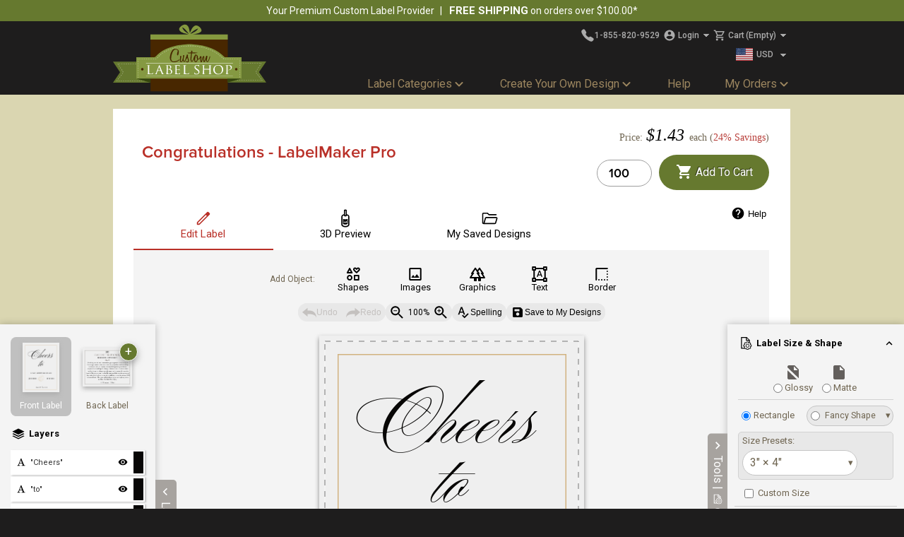

--- FILE ---
content_type: text/html;charset=UTF-8
request_url: https://www.customlabelshop.com/labelmaker-pro/Congratulations
body_size: 43239
content:
<!DOCTYPE html>
<html xmlns="http://www.w3.org/1999/xhtml" lang="en">
<head>
<meta id="viewport" name="viewport" content="width=device-width, maximum-scale=2.0, minimum-scale=1.0, initial-scale=1.0" />
<meta name="apple-mobile-web-app-capable" content="yes" />
<meta name="apple-touch-fullscreen" content="yes" />
<meta names="apple-mobile-web-app-status-bar-style" content="black-translucent" />
<meta name="theme-color" content="#000000" />
<meta http-equiv="Content-Security-Policy" content="
default-src 'self';
img-src 'self' data: blob: *.filestackcontent.com *.typekit.net *.paypalobjects.com *.filestackapi.com images.pexels.com www.google.com www.google.ca bat.bing.com www.google-analytics.com www.paypal.com *.doubleclick.net *.googleusercontent.com *.fbcdn.net www.googletagmanager.com;
child-src 'none';
font-src 'self' fonts.googleapis.com fonts.gstatic.com use.typekit.net;
frame-src *.youtube.com www.google.com widget.trustpilot.com *.doubleclick.net *.cognitoforms.com www.googletagmanager.com;
style-src 'self' 'unsafe-inline' fonts.googleapis.com static.filestackapi.com;
script-src 'self' 'unsafe-inline' blob: cdnjs.cloudflare.com use.typekit.net static.filestackapi.com unpkg.com www.google.com www.gstatic.com widget.trustpilot.com bat.bing.com www.googletagmanager.com www.google-analytics.com *.doubleclick.net www.googleadservices.com *.cognitoforms.com;
connect-src 'self' *.filestackapi.com *.amazonaws.com www.google-analytics.com www.google.com *.doubleclick.net analytics.google.com *.cognitoforms.com cdn.filestackcontent.com;" />
<title>Congratulations - LabelMaker Pro - Custom Label Shop</title>
<meta property="og:description" content="Our new LabelMaker Pro tool lets you design your own custom label from scratch with our flexible design tools. "/>
<meta name="keywords" content=""/>
<meta name="description" content="Our new LabelMaker Pro tool lets you design your own custom label from scratch with our flexible design tools. "/>
<meta http-equiv="Content-Type" content="text/html; charset=utf-8"/>
<meta property="og:title" content="Congratulations - LabelMaker Pro - Custom Label Shop"/>
<meta property="og:url" content="https://www.customlabelshop.com/labelmaker-pro/Congratulations"/>
<meta property="og:image" content="https://www.customlabelshop.com/assets/images/thumbnail/Congratulations-2x.png"/>
<meta property="og:image:width" content="470"/>
<meta property="og:image:height" content="627"/>
<link rel="image_src" href="https://www.customlabelshop.com/assets/images/thumbnail/Congratulations-2x.png"/>
<link href='/assets/css/cls/cls_all.css?v1.41' rel="stylesheet" type="text/css"/>
<link href='/assets/css/layout_all.css?v1.66' rel="stylesheet" type="text/css"/>
<link href='/assets/css/labelEditorLayout.css' rel="stylesheet" type="text/css"/>
<link href='/assets/css/jquery-ui.min.css' rel="stylesheet" type="text/css"/>
<link href='https://fonts.googleapis.com/css?family=Cinzel:400|Cinzel:500|Cinzel:600|Cinzel:700|Cinzel:800|Cinzel:900|Marcellus+SC:400|Playfair+Display:400|Playfair+Display:700|Playfair+Display:900|Playfair+Display+SC:400|Playfair+Display+SC:700|Playfair+Display+SC:900|Josefin+Slab:100|Josefin+Slab:300|Josefin+Slab:400|Josefin+Slab:600|Josefin+Slab:700|Marcellus:400|Alegreya+SC:400|Alegreya+SC:500|Alegreya+SC:700|Alegreya+SC:800|Alegreya+SC:900|Libre+Baskerville:400|Libre+Baskerville:700|Crimson+Text:400|Crimson+Text:600|Crimson+Text:700|Vollkorn:400|Vollkorn:500|Vollkorn:600|Vollkorn:700|Vollkorn:800|Vollkorn:900|Roboto+Slab:100|Roboto+Slab:300|Roboto+Slab:400|Roboto+Slab:700|Old+Standard+TT:400|Old+Standard+TT:700|Merriweather:300|Merriweather:400|Merriweather:700|Merriweather:900|EB+Garamond:400|EB+Garamond:500|EB+Garamond:600|EB+Garamond:700|EB+Garamond:800|Sorts+Mill+Goudy:400|Lora:400|Lora:700|Rokkitt:100|Rokkitt:200|Rokkitt:300|Rokkitt:400|Rokkitt:500|Rokkitt:600|Rokkitt:700|Rokkitt:800|Rokkitt:900|Cormorant+SC:300|Cormorant+SC:400|Cormorant+SC:500|Cormorant+SC:600|Cormorant+SC:700|Alegreya:400|Alegreya:500|Alegreya:700|Alegreya:800|Alegreya:900|Wittgenstein:400|Wittgenstein:500|Wittgenstein:600|Wittgenstein:700|Wittgenstein:800|Wittgenstein:900|Averia+Serif+Libre:300|Averia+Serif+Libre:400|Averia+Serif+Libre:700|Quattrocento:400|Quattrocento:700|PT+Serif:400|PT+Serif:700|Cormorant+Garamond:300|Cormorant+Garamond:400|Cormorant+Garamond:500|Cormorant+Garamond:600|Cormorant+Garamond:700|Neuton:200|Neuton:300|Neuton:400|Neuton:700|Neuton:800|Podkova:400|Podkova:500|Podkova:600|Podkova:700|Podkova:800|Courier+Prime:400|Courier+Prime:700|Bona+Nova+SC:400|Bona+Nova+SC:700|Shippori+Mincho:400|Shippori+Mincho:500|Shippori+Mincho:600|Shippori+Mincho:700|Shippori+Mincho:800|Noto+Serif:100|Noto+Serif:200|Noto+Serif:300|Noto+Serif:400|Noto+Serif:500|Noto+Serif:600|Noto+Serif:700|Noto+Serif:800|Noto+Serif:900|Bona+Nova:400|Bona+Nova:700|Signika:300|Signika:400|Signika:600|Signika:700|Raleway:100|Raleway:200|Raleway:300|Raleway:400|Raleway:500|Raleway:600|Raleway:700|Raleway:800|Raleway:900|Montserrat:100|Montserrat:200|Montserrat:300|Montserrat:400|Montserrat:500|Montserrat:600|Montserrat:700|Montserrat:800|Montserrat:900|Roboto:100|Roboto:300|Roboto:400|Roboto:500|Roboto:700|Roboto:900|Dosis:200|Dosis:300|Dosis:400|Dosis:500|Dosis:600|Dosis:700|Dosis:800|Rajdhani:300|Rajdhani:400|Rajdhani:500|Rajdhani:600|Rajdhani:700|Yanone+Kaffeesatz:200|Yanone+Kaffeesatz:300|Yanone+Kaffeesatz:400|Yanone+Kaffeesatz:700|Orbitron:400|Orbitron:500|Orbitron:700|Orbitron:900|Open+Sans:300|Open+Sans:400|Open+Sans:600|Open+Sans:700|Open+Sans:800|Josefin+Sans:100|Josefin+Sans:300|Josefin+Sans:400|Josefin+Sans:500|Josefin+Sans:600|Josefin+Sans:700|Amaranth:400|Amaranth:700|Oswald:200|Oswald:300|Oswald:400|Oswald:500|Oswald:600|Oswald:700|Source+Sans+Pro:200|Source+Sans+Pro:300|Source+Sans+Pro:400|Source+Sans+Pro:500|Source+Sans+Pro:600|Source+Sans+Pro:700|Source+Sans+Pro:800|Source+Sans+Pro:900|Jura:300|Jura:400|Jura:500|Jura:600|Jura:700|Alegreya+Sans+SC:100|Alegreya+Sans+SC:300|Alegreya+Sans+SC:400|Alegreya+Sans+SC:500|Alegreya+Sans+SC:700|Alegreya+Sans+SC:800|Alegreya+Sans+SC:900|Alegreya+Sans:100|Alegreya+Sans:300|Alegreya+Sans:400|Alegreya+Sans:500|Alegreya+Sans:700|Alegreya+Sans:800|Alegreya+Sans:900|Roboto+Condensed:100|Roboto+Condensed:200|Roboto+Condensed:300|Roboto+Condensed:400|Roboto+Condensed:500|Roboto+Condensed:600|Roboto+Condensed:700|Roboto+Condensed:800|Roboto+Condensed:900|Oxygen:300|Oxygen:400|Oxygen:700|Reddit+Sans+Condensed:200|Reddit+Sans+Condensed:300|Reddit+Sans+Condensed:400|Reddit+Sans+Condensed:500|Reddit+Sans+Condensed:600|Reddit+Sans+Condensed:700|Reddit+Sans+Condensed:800|Reddit+Sans+Condensed:900|Ubuntu:300|Ubuntu:400|Ubuntu:500|Ubuntu:700|Saira+Semi+Condensed:100|Saira+Semi+Condensed:200|Saira+Semi+Condensed:300|Saira+Semi+Condensed:400|Saira+Semi+Condensed:500|Saira+Semi+Condensed:600|Saira+Semi+Condensed:700|Saira+Semi+Condensed:800|Saira+Semi+Condensed:900|DM+Sans:100|DM+Sans:200|DM+Sans:300|DM+Sans:400|DM+Sans:500|DM+Sans:600|DM+Sans:700|DM+Sans:800|DM+Sans:900|Saira+Extra+Condensed:100|Saira+Extra+Condensed:200|Saira+Extra+Condensed:300|Saira+Extra+Condensed:400|Saira+Extra+Condensed:500|Saira+Extra+Condensed:600|Saira+Extra+Condensed:700|Saira+Extra+Condensed:800|Saira+Extra+Condensed:900|Libre+Franklin:100|Libre+Franklin:200|Libre+Franklin:300|Libre+Franklin:400|Libre+Franklin:500|Libre+Franklin:600|Libre+Franklin:700|Libre+Franklin:800|Libre+Franklin:900|Fira+Sans:100|Fira+Sans:200|Fira+Sans:300|Fira+Sans:400|Fira+Sans:500|Fira+Sans:600|Fira+Sans:700|Fira+Sans:800|Fira+Sans:900|Reddit+Sans:200|Reddit+Sans:300|Reddit+Sans:400|Reddit+Sans:500|Reddit+Sans:600|Reddit+Sans:700|Reddit+Sans:800|Reddit+Sans:900|Arsenal+SC:400|Arsenal+SC:700|Poppins:100|Poppins:200|Poppins:300|Poppins:400|Poppins:500|Poppins:600|Poppins:700|Poppins:800|Poppins:900|Saira:100|Saira:200|Saira:300|Saira:400|Saira:500|Saira:600|Saira:700|Saira:800|Saira:900|Lobster+Two:400|Lobster+Two:700|Stalemate:400|Pacifico:400|Sacramento:400|Whisper:400|Birthstone+Bounce:400|Birthstone+Bounce:500|Lily+Script+One:400|Playball:400|Clicker+Script:400|Clicker+Script:700|Flemish+Script:400|Ruthie:400|Pinyon+Script:400|Courgette:400|Fleur+De+Leah:400|Italianno:400|Rochester:400|Indie+Flower:400|Cookie:400|Butterfly+Kids:400|Oleo+Script:400|Oleo+Script:700|Wind+Song:400|Wind+Song:500|Alex+Brush:400|Dancing+Script:400|Dancing+Script:700|Tangerine:400|Water+Brush:400|Ruge+Boogie:400|Oregano:400|Rouge+Script:400|Rouge+Script:700|Allura:400|Monsieur+La+Doulaise:400|Great+Vibes:400|Mr+De+Haviland:400|Mea+Culpa:400|Kalam:300|Kalam:400|Kalam:700|Meow+Script:400|Beau+Rivage:400|Ms+Madi:400|Sassy+Frass:400|Delicious+Handrawn:400|Puppies+Play:400|Inspiration:400|My+Soul:400|Updock:400|Grape+Nuts:400|Satisfy:400|Homemade+Apple:400|Rock+Salt:400|Ingrid+Darling:400|Ole:400|Kaushan+Script:400|Caveat:400|Caveat:500|Caveat:600|Caveat:700|Gloria+Hallelujah:400|Zeyada:400|Love+Light:400|Ballet:400|Qwitcher+Grypen:400|Qwitcher+Grypen:700|Hurricane:400|Send+Flowers:400|Petemoss:400|Licorice:400|Lavishly+Yours:400|The+Nautigal:400|Yellowtail:400|Square+Peg:400|Shalimar:400|Oooh+Baby:400|Bodoni+Open:400|Trade+Winds:400|Anton+SC:400|Permanent+Marker:400|Creepster:400|Jolly+Lodger:400|Ewert:400|Shojumaru:400|UnifrakturCook:700|Bangers:400|Delphian:400|Emilys+Candy:400|Comfortaa:300|Comfortaa:400|Comfortaa:700|Burley:400|Arima:100|Arima:200|Arima:300|Arima:400|Arima:500|Arima:600|Arima:700|Kranky:400|Pirata+One:400|Sigmar+One:400|Amatic+SC:400|Amatic+SC:700|Vast+Shadow:400|Titan+One:400|Passion+One:400|Passion+One:700|Passion+One:900|Rye:400|Luckiest+Guy:400|Poiret+One:400|Londrina+Solid:100|Londrina+Solid:300|Londrina+Solid:400|Londrina+Solid:900|Fontdiner+Swanky:400|Peralta:400|Anton:400|Righteous:400|Abril+Fatface:400|Spicy+Rice:400|Freeman:400|Berkshire+Swash:400|Audiowide:400|Concert+One:400|Alfa+Slab+One:400|Staatliches:400|Special+Elite:400|Love+Ya+Like+A+Sister:400|Black+Ops+One:400|Bebas+Neue:400|Codystar:300|Codystar:400|Margarine:400' rel="stylesheet" type="text/css"/>
<link href='/assets/css/labelMaker.css?v=1.801' rel="stylesheet" type="text/css"/>
<link rel="preconnect" href="https://fonts.googleapis.com">
<link rel="preconnect" href="https://fonts.gstatic.com" crossorigin>
<link href="https://fonts.googleapis.com/css2?family=Roboto:ital,wght@0,100..900;1,100..900&display=swap" rel="stylesheet">
<script type='text/javascript' src='/assets/js/head.load.min.js'></script>
<script type='text/javascript'>
function doReady() {
head.js('/assets/js/jquery.js?v3','/assets/js/jquery-ui.min.js','/assets/js/all.js?v1.6','/assets/js/fabric.min.js?ver=5.3.1','/assets/js/labelMaker-libs.js?v=1.781','/assets/js/labelMaker-assets.js?v=1.831','/assets/js/labelMaker.js?v=1.781','/assets/js/labelEditorLayout.js?v1.1','/assets/js/bottlepreview.js?v1.11');
}
doReady();
</script>
<script type="text/javascript" src="//cdnjs.cloudflare.com/ajax/libs/webfont/1.6.24/webfontloader.js"></script>
<script type="text/javascript">
//'http://use.typekit.com/gvg7gaf.js''
if (!/(Mobile|MSIE\s8\.)/.test(navigator.userAgent)) {
document.getElementsByTagName("html")[0].className += ' wf-loading';
}
window.TypeKit_id = 'hwe1xce';
window.WebFont_loadFunctions = [];
var WF_TIMEOUT = 3000;
var wftimeout = setTimeout(function(){console.warn('WF TIMED OUT!');
head.ready(function(){
$('html').removeClass('wf-loading');
exec_load_functions();
}
)}, WF_TIMEOUT);
WebFont.load({typekit:{id:'hwe1xce'},
custom:{families:[],urls:[]},
active:function(){
clearTimeout(wftimeout);
exec_load_functions();
},
timeout: function() {
console.warn('TK_TIMEOUT');
}
});
function exec_load_functions() {
if ('WebFont_loadFunctions' in window) {
for(var i=0;i<WebFont_loadFunctions.length;++i) {
WebFont_loadFunctions[i]();
}
delete window.WebFont_loadFunctions;
}
}
</script>
<script type="text/javascript">
head.ready(function(){
document.body.setAttribute('data-validate-email-regex','^.*@[a-zA-Z0-9][\\w\\.-]*[a-zA-Z0-9]\\.[a-zA-Z][a-zA-Z\\.]*[a-zA-Z]$');
document.body.setAttribute('data-validate-zipcode-regex','^(:?[0-9]{4,4}-)?[0-9]{5,5}$');
document.body.setAttribute('data-validate-postalcode-regex','^[a-zA-Z][0-9][a-zA-Z]\\s*[0-9][a-zA-Z][0-9]$');
document.body.setAttribute('data-validate-intlpostalcode-regex','^[a-zA-Z0-9\\s-]{4,}');
})
</script>
<link rel="canonical" href="https://www.customlabelshop.com/labelmaker-pro/Congratulations" />
<base href='https://www.customlabelshop.com/'>
<link rel="shortcut icon" href="/assets/images/homepage/cls/favicon2.ico" type="image/x-icon"/>
<link rel="icon" href="/assets/images/homepage/cls/favicon128.png" sizes="128x128"/>
<link rel="icon" href="/assets/images/homepage/cls/favicon256.png" sizes="96x96 256x256"/>
<link rel="icon" href="/assets/images/homepage/cls/favicon64.png" sizes="24x24 32x32 48x48 64x64" type="image/png"/>
<link rel="icon" href="/assets/images/homepage/cls/favicon16.png" sizes="16x16" type="image/png" />
<link rel="apple-touch-icon" href="/assets/images/homepage/cls/favicon64.png"/>
<!-- Global site tag (gtag.js) - Google Analytics -->
<script async src="https://www.googletagmanager.com/gtag/js?id=UA-1213141-4"></script>
<script>
window.dataLayer = window.dataLayer || [];
function gtag(){dataLayer.push(arguments);}
gtag('js', new Date());
gtag('config', 'UA-1213141-4');
gtag('config', 'AW-1072525580');
</script>
<script>(function(w,d,t,r,u){var f,n,i;w[u]=w[u]||[],f=function(){
var o={ti:"5090119"};
o.q=w[u],w[u]=new UET(o),w[u].push("pageLoad")},n=d.createElement(t),n.src=r,n.async=1,
n.onload=n.onreadystatechange=function(){var s=this.readyState;s&&s!=="loaded"&&s!=="complete"||(f(),n.onload=n.onreadystatechange=null)},i=d.getElementsByTagName(t)[0],i.parentNode.insertBefore(n,i)})(window,document,"script","//bat.bing.com/bat.js","uetq");
</script>
</head>
<body class="site-cls">
<div class="page">
<div id="wrapper">
<div id="promo-bar">
<div class="promo-content">
<ul>
<li class="no-mobile">
<a href="/pages/shipping">Your Premium Custom Label Provider</a></li>
<li>
<a href="/pages/shipping"><span class="bold">Free Shipping</span> <span>on orders over $100.00*</span> </a></li>
</ul>
</div>
</div>
<div id="header">
<div class="header-holder">
<div class="logo"><a href="/"><img width="217" height="175" src='/assets/images/homepage/cls/logo.svg?2' alt='Custom Label Shop'/></a></div>
<span data-seo-list-label-url="custom-labels"></span>
<div class="block">
<div class="row">
<ul class="tools">
<li class="inner-row">
<span class="phone">
<a href="tel:1-855-820-9529" aria-label="Call Us"><svg xmlns="http://www.w3.org/2000/svg" width="20px" height="20px" viewBox="0 0 512 512"><title>Call</title><path d="M391 480c-19.52 0-46.94-7.06-88-30-49.93-28-88.55-53.85-138.21-103.38C116.91 298.77 93.61 267.79 61 208.45c-36.84-67-30.56-102.12-23.54-117.13C45.82 73.38 58.16 62.65 74.11 52a176.3 176.3 0 0128.64-15.2c1-.43 1.93-.84 2.76-1.21 4.95-2.23 12.45-5.6 21.95-2 6.34 2.38 12 7.25 20.86 16 18.17 17.92 43 57.83 52.16 77.43 6.15 13.21 10.22 21.93 10.23 31.71 0 11.45-5.76 20.28-12.75 29.81-1.31 1.79-2.61 3.5-3.87 5.16-7.61 10-9.28 12.89-8.18 18.05 2.23 10.37 18.86 41.24 46.19 68.51s57.31 42.85 67.72 45.07c5.38 1.15 8.33-.59 18.65-8.47 1.48-1.13 3-2.3 4.59-3.47 10.66-7.93 19.08-13.54 30.26-13.54h.06c9.73 0 18.06 4.22 31.86 11.18 18 9.08 59.11 33.59 77.14 51.78 8.77 8.84 13.66 14.48 16.05 20.81 3.6 9.53.21 17-2 22-.37.83-.78 1.74-1.21 2.75a176.49 176.49 0 01-15.29 28.58c-10.63 15.9-21.4 28.21-39.38 36.58A67.42 67.42 0 01391 480z"/></svg><span class="phonenumber">1-855-820-9529</span></a></span>
<span class="inner-col">
<a href="/storemembers.profile" id='login'>
<svg xmlns="http://www.w3.org/2000/svg" height="18px" viewBox="0 0 24 24" width="18px"><path d="M0 0h24v24H0z" fill="none"/><path d="M12 2C6.48 2 2 6.48 2 12s4.48 10 10 10 10-4.48 10-10S17.52 2 12 2zm0 3c1.66 0 3 1.34 3 3s-1.34 3-3 3-3-1.34-3-3 1.34-3 3-3zm0 14.2c-2.5 0-4.71-1.28-6-3.22.03-1.99 4-3.08 6-3.08 1.99 0 5.97 1.09 6 3.08-1.29 1.94-3.5 3.22-6 3.22z"/></svg>
<span>Login</span>
<svg xmlns="http://www.w3.org/2000/svg" class="dropdown-arrow" shape-rendering="crispEdges" height="20px" viewBox="0 0 24 24" width="20px"><path d="M0 0h24v24H0z" fill="none"/><path d="M7 10l5 5 5-5z"/></svg>
</a>
</span>
<span class="menu-cart-summary inner-col">
<a href="storeCart.view" id='cart'>
<svg xmlns="http://www.w3.org/2000/svg" height="18px" viewBox="0 0 24 24" width="18px"><path d="M0 0h24v24H0V0z" fill="none"/><path d="M15.55 13c.75 0 1.41-.41 1.75-1.03l3.58-6.49c.37-.66-.11-1.48-.87-1.48H5.21l-.94-2H1v2h2l3.6 7.59-1.35 2.44C4.52 15.37 5.48 17 7 17h12v-2H7l1.1-2h7.45zM6.16 6h12.15l-2.76 5H8.53L6.16 6zM7 18c-1.1 0-1.99.9-1.99 2S5.9 22 7 22s2-.9 2-2-.9-2-2-2zm10 0c-1.1 0-1.99.9-1.99 2s.89 2 1.99 2 2-.9 2-2-.9-2-2-2z"/></svg>
<span>Cart <span style="padding-left: 2px;"> (Empty)</span></span>
<svg xmlns="http://www.w3.org/2000/svg" class="dropdown-arrow" shape-rendering="crispEdges" height="20px" viewBox="0 0 24 24" width="20px"><path d="M0 0h24v24H0z" fill="none"/><path d="M7 10l5 5 5-5z"/></svg>
</a>
</span>
</li>
<li class="currency-selection">
<div class='header-dialog' id="currencyDialog" data-behavior="noslide">
<span><img src="/assets/images/currencies/USD.svg" alt="USD Currency"><span>USD</span></span>
<a href="https://www.customlabelshop.com/labelmaker-pro/Congratulations?currency=CAD" title="Select CAD" name="currency" value="CAD"><img src="/assets/images/currencies/CAD.svg" alt="CAD Currency"><span>CAD</span></a>
</div>
<svg xmlns="http://www.w3.org/2000/svg" class="dropdown-arrow" shape-rendering="crispEdges" height="20px" viewBox="0 0 24 24" width="20px"><path d="M0 0h24v24H0z" fill="none"/><path d="M7 10l5 5 5-5z"/></svg>
</li>
</ul>
<div id='loginDialog' class='header-dialog'>
<div class="memberLoginPrompt2">
<form name="MemberLoginForm" method="post" action="https://www.customlabelshop.com/storemembers.loginsuccess" id='memberLoginForm0'>
<script type='text/javascript'>
head.ready(function(){
var id = 'memberLoginForm0';
$('#'+id+' input').keypress(function(eo){
if (eo.keyCode == 13) {
this.form.submit();
}
});
});
</script>
<h2>Log In <span style="font-weight:bold">(Optional)</span></h2>
<div class='field-text'>Email:</div><div class='field'><input type='text' name='email' value=''></div><br/>
<div class='field-text'>Password:</div><div class='field'><input type='password' name='loginpw' value=''></div><br/>
<div class='field-text'></div><div class='field-button'><button class='generic-button'>Log In</button></div><br/>
<p class='links'>
<a href="pages/forgot-my-password">I forgot my password</a><br/>
<a href="storemembers.membersignup">Sign Up for Membership</a><br/>
<a href="pages/membership-benefits">Membership Benefits</a>
</p>
</form>
</div>
</div>
<div id='cartDialog' class='header-dialog'><div class="cart-dialog">
<p>There are no products in your shopping cart.</p>
<p style="margin-top:20px;"><a href='storecart.getsavedcart'>Retrieve Saved Cart</a></p>
</div>
</div>
</div>
<div class="overlay"></div>
<nav class="menu" id="menu">
<div class="menu-mobile-header">
<button type="button" aria-label="Mobile Menu Back" class="menu-mobile-arrow"><svg xmlns="http://www.w3.org/2000/svg" height="24" viewBox="2 2 20 20" width="24"><path d="M13,13.875l-3.88-3.88L13,6.115c0.39-0.39,0.39-1.02,0-1.41c-0.391-0.39-1.021-0.39-1.41,0L7,9.295c-0.39,0.39-0.39,1.021,0,1.41l4.59,4.59c0.39,0.39,1.02,0.39,1.41,0C13.38,14.905,13.39,14.265,13,13.875z"/></svg></button>
<div class="menu-mobile-title"></div>
<button type="button" aria-label="Mobile Menu Close" class="menu-mobile-close"><svg xmlns="http://www.w3.org/2000/svg" height="24" width="24"><path d="M6.4 19 5 17.6l5.6-5.6L5 6.4 6.4 5l5.6 5.6L17.6 5 19 6.4 13.4 12l5.6 5.6-1.4 1.4-5.6-5.6Z"/></svg></button>
</div>
<ul class="menu-section">
<li class="menu-item-has-children parent">
<a href="javascript:void(0)">Label Categories<svg height="20px" viewbox="2 2 20 20" width="20px" xmlns="http://www.w3.org/2000/svg"><path d="M24 24H0V0h24v24z" fill="none" opacity=".87"></path><path d="M15.88 9.29L12 13.17 8.12 9.29c-.39-.39-1.02-.39-1.41 0-.39.39-.39 1.02 0 1.41l4.59 4.59c.39.39 1.02.39 1.41 0l4.59-4.59c.39-.39.39-1.02 0-1.41-.39-.38-1.03-.39-1.42 0z"></path></svg></a>
<div class="menu-subs menu-mega menu-column-4">
<div class="list-item">
<h4 class="title">
Food &amp; Beverage</h4>
<ul>
<li>
<a href="/custom-labels/Beer_Labels">Beer Labels</a></li>
<li>
<a href="/custom-labels/Olive_Oil_Labels">Olive Oil Labels</a></li>
<li>
<a href="/custom-labels/Honey_Labels">Honey Labels</a></li>
<li>
<a href="/custom-labels/Mead_Labels">Mead Labels</a></li>
<li>
<a href="/custom-labels/Jam_Labels">Jam Labels</a></li>
<li>
<a href="/custom-labels/Water_Bottle_Labels">Water Bottle Labels</a></li>
</ul>
</div>
<div class="list-item">
<h4 class="title">
Wine Labels</h4>
<ul>
<li>
<a href="/wine-labels/Most_Popular">Most Popular</a></li>
<li>
<a href="/wine-labels/Add_a_Photo_Logo">Add a Photo/Logo</a></li>
<li>
<a href="/wine-labels/Classics">Classics</a></li>
<li>
<a href="/wine-labels/Minimalist">Minimalist</a></li>
<li>
<a href="/wine-labels/Modern">Modern</a></li>
<li>
<a href="/wine-labels/Romantic">Romantic</a></li>
<li>
<a href="/wine-labels/Scenic">Scenic</a></li>
<li>
<a href="/wine-labels/Lifestyle">Lifestyle</a></li>
<li>
<a href="/wine-labels/Pets_-_Animals">Pets &amp; Animals</a></li>
<li>
<a href="/wine-labels/Humor">Humor</a></li>
<li>
<a href="/wine-labels/Corporate">Corporate</a></li>
</ul>
</div>
<div class="list-item">
<h4 class="title">
Crafts &amp; Stationary</h4>
<ul>
<li>
<a href="/custom-labels/Bath_-_Body_Labels">Bath &amp; Body Labels</a></li>
<li>
<a href="/custom-labels/Address_Labels">Address Labels</a></li>
<li>
<a href="/custom-labels/CD_-_DVD_Labels">CD &amp; DVD Labels</a></li>
</ul>
<h4 class="title">
Multipurpose Labels</h4>
<ul>
<li>
<a href="/custom-labels/Information_Labels">Information Labels</a></li>
<li>
<a href="/wine-labels/Neck_Back_Labels">Neck/Back Labels</a></li>
</ul>
</div>
</div>
</li>
<li class="menu-item-has-children">
<a href="javascript:void(0)">Create Your Own Design<svg height="20px" viewbox="2 2 20 20" width="20px" xmlns="http://www.w3.org/2000/svg"><path d="M24 24H0V0h24v24z" fill="none" opacity=".87"></path><path d="M15.88 9.29L12 13.17 8.12 9.29c-.39-.39-1.02-.39-1.41 0-.39.39-.39 1.02 0 1.41l4.59 4.59c.39.39 1.02.39 1.41 0l4.59-4.59c.39-.39.39-1.02 0-1.41-.39-.38-1.03-.39-1.42 0z"></path></svg></a>
<div class="menu-subs menu-column-1">
<ul>
<li>
<svg height="24" width="24" xmlns="http://www.w3.org/2000/svg"><path d="m18.8 8.975-1.2-2.65-2.625-1.2L17.6 3.95l1.2-2.625L20 3.95l2.625 1.175L20 6.325Zm0 13.7-1.2-2.625-2.625-1.2 2.625-1.175 1.2-2.65 1.2 2.65 2.625 1.175L20 20.05ZM9.025 19.65l-2.4-5.25-5.25-2.4 5.25-2.4 2.4-5.25 2.4 5.25 5.25 2.4-5.25 2.4Zm0-4.55L10 12.975 12.125 12 10 11.025 9.025 8.9l-.975 2.125L5.925 12l2.125.975Zm0-3.1Z"></path></svg> <a href="/labelmaker-pro">Design a Label From Scratch</a></li>
<li>
<svg height="24" width="24" xmlns="http://www.w3.org/2000/svg"><path d="M11.075 18.9h1.875v-4.1l1.6 1.575 1.35-1.35-3.875-3.875-3.875 3.875 1.35 1.35 1.575-1.575ZM6.1 21.75q-.775 0-1.325-.55-.55-.55-.55-1.325V4.125q0-.775.55-1.325.55-.55 1.325-.55H14L19.775 8v11.875q0 .775-.55 1.325-.55.55-1.325.55Zm6.975-12.8V4.125H6.1v15.75h11.8V8.95ZM6.1 4.125V8.95 4.125v15.75-15.75Z"></path></svg> <a href="/labelmaker-pro/Upload_A_Design">Upload a Design</a></li>
</ul>
</div>
</li>
<li class="menu-item">
<a href="/pages/help">Help</a></li>
<li class="menu-item-has-children parent">
<a href="javascript:void(0)">My Orders<svg height="20px" viewbox="2 2 20 20" width="20px" xmlns="http://www.w3.org/2000/svg"><path d="M24 24H0V0h24v24z" fill="none" opacity=".87"></path><path d="M15.88 9.29L12 13.17 8.12 9.29c-.39-.39-1.02-.39-1.41 0-.39.39-.39 1.02 0 1.41l4.59 4.59c.39.39 1.02.39 1.41 0l4.59-4.59c.39-.39.39-1.02 0-1.41-.39-.38-1.03-.39-1.42 0z"></path></svg></a>
<div class="menu-subs right menu-column-1">
<ul>
<li>
<a href="/labelmaker-pro?view=saved-designs">My Saved Designs</a></li>
<li>
<a href="/storecart.searchCarts">Reorder Labels</a></li>
<li>
<a href="/storecart.getSavedCart">Retrieve Saved Cart</a></li>
<li>
<a href="/pages.tracking">Track Your Order</a></li>
</ul>
</div>
</li>
</ul>
</nav>
</div>
<div class="hamburger-holder"><button type="button" class="hamburger" aria-label="Menu"></button></div>
</div>
</div>
<div id="main">
<div class="main-holder short">
<div class="container">
<div class="container-holder">
<script>
var includeBackLabel = true;
var recaptchaKey = '6Lc2Nr0UAAAAAFx901xfDf06heLY6Zin7XY69u39';
var initialView = "c1";
var loadingOptions = "";
var contactEmail = 'info@customlabelshop.com';
var bottlesjson = "/assets/bottlepreview/bottles.json";
</script>
<script>
var allFonts = JSON.parse('{"google":{"Serif":{"basic":{"Cinzel":[400,500,600,700,800,900],"Marcellus SC":[400],"Playfair Display":[400,700,900],"Playfair Display SC":[400,700,900],"Josefin Slab":[100,300,400,600,700],"Marcellus":[400],"Alegreya SC":[400,500,700,800,900],"Libre Baskerville":[400,700],"Crimson Text":[400,600,700],"Vollkorn":[400,500,600,700,800,900],"Roboto Slab":[100,300,400,700],"Old Standard TT":[400,700],"Merriweather":[300,400,700,900],"EB Garamond":[400,500,600,700,800],"Sorts Mill Goudy":[400],"Lora":[400,700],"Rokkitt":[100,200,300,400,500,600,700,800,900],"Cormorant SC":[300,400,500,600,700],"Alegreya":[400,500,700,800,900]},"advanced":{"Wittgenstein":[400,500,600,700,800,900],"Averia Serif Libre":[300,400,700],"Quattrocento":[400,700],"PT Serif":[400,700],"Cormorant Garamond":[300,400,500,600,700],"Neuton":[200,300,400,700,800],"Podkova":[400,500,600,700,800],"Courier Prime":[400,700],"Bona Nova SC":[400,700],"Shippori Mincho":[400,500,600,700,800],"Noto Serif":[100,200,300,400,500,600,700,800,900],"Bona Nova":[400,700]}},"Sans Serif":{"basic":{"Signika":[300,400,600,700],"Raleway":[100,200,300,400,500,600,700,800,900],"Montserrat":[100,200,300,400,500,600,700,800,900],"Roboto":[100,300,400,500,700,900],"Dosis":[200,300,400,500,600,700,800],"Rajdhani":[300,400,500,600,700],"Yanone Kaffeesatz":[200,300,400,700],"Orbitron":[400,500,700,900],"Open Sans":[300,400,600,700,800],"Josefin Sans":[100,300,400,500,600,700],"Amaranth":[400,700],"Oswald":[200,300,400,500,600,700],"Source Sans Pro":[200,300,400,500,600,700,800,900],"Jura":[300,400,500,600,700],"Alegreya Sans SC":[100,300,400,500,700,800,900],"Alegreya Sans":[100,300,400,500,700,800,900]},"advanced":{"Roboto Condensed":[100,200,300,400,500,600,700,800,900],"Oxygen":[300,400,700],"Reddit Sans Condensed":[200,300,400,500,600,700,800,900],"Ubuntu":[300,400,500,700],"Saira Semi Condensed":[100,200,300,400,500,600,700,800,900],"DM Sans":[100,200,300,400,500,600,700,800,900],"Saira Extra Condensed":[100,200,300,400,500,600,700,800,900],"Libre Franklin":[100,200,300,400,500,600,700,800,900],"Fira Sans":[100,200,300,400,500,600,700,800,900],"Reddit Sans":[200,300,400,500,600,700,800,900],"Arsenal SC":[400,700],"Poppins":[100,200,300,400,500,600,700,800,900],"Saira":[100,200,300,400,500,600,700,800,900]}},"Handwriting":{"basic":{"Lobster Two":[400,700],"Stalemate":[400],"Pacifico":[400],"Sacramento":[400],"Whisper":[400],"Birthstone Bounce":[400,500],"Lily Script One":[400],"Playball":[400],"Clicker Script":[400,700],"Flemish Script":[400],"Ruthie":[400],"Pinyon Script":[400],"Courgette":[400],"Fleur De Leah":[400],"Italianno":[400],"Rochester":[400],"Indie Flower":[400],"Cookie":[400],"Butterfly Kids":[400],"Oleo Script":[400,700],"Wind Song":[400,500],"Alex Brush":[400],"Dancing Script":[400,700],"Tangerine":[400],"Water Brush":[400],"Ruge Boogie":[400],"Oregano":[400],"Rouge Script":[400,700],"Allura":[400],"Monsieur La Doulaise":[400],"Great Vibes":[400],"Mr De Haviland":[400]},"advanced":{"Mea Culpa":[400],"Kalam":[300,400,700],"Meow Script":[400],"Beau Rivage":[400],"Ms Madi":[400],"Sassy Frass":[400],"Delicious Handrawn":[400],"Puppies Play":[400],"Inspiration":[400],"My Soul":[400],"Updock":[400],"Grape Nuts":[400],"Satisfy":[400],"Homemade Apple":[400],"Rock Salt":[400],"Ingrid Darling":[400],"Ole":[400],"Kaushan Script":[400],"Caveat":[400,500,600,700],"Gloria Hallelujah":[400],"Zeyada":[400],"Love Light":[400],"Ballet":[400],"Qwitcher Grypen":[400,700],"Hurricane":[400],"Send Flowers":[400],"Petemoss":[400],"Licorice":[400],"Lavishly Yours":[400],"The Nautigal":[400],"Yellowtail":[400],"Square Peg":[400],"Shalimar":[400],"Oooh Baby":[400]}},"Display":{"basic":{"Bodoni Open":[400],"Trade Winds":[400],"Anton SC":[400],"Permanent Marker":[400],"Creepster":[400],"Jolly Lodger":[400],"Ewert":[400],"Shojumaru":[400],"UnifrakturCook":[700],"Bangers":[400],"Delphian":[400],"Emilys Candy":[400],"Comfortaa":[300,400,700],"Burley":[400],"Arima":[100,200,300,400,500,600,700],"Kranky":[400],"Pirata One":[400],"Sigmar One":[400],"Amatic SC":[400,700],"Vast Shadow":[400],"Titan One":[400],"Passion One":[400,700,900],"Rye":[400],"Luckiest Guy":[400],"Poiret One":[400],"Londrina Solid":[100,300,400,900],"Fontdiner Swanky":[400],"Peralta":[400],"Anton":[400],"Righteous":[400],"Abril Fatface":[400]},"advanced":{"Spicy Rice":[400],"Freeman":[400],"Berkshire Swash":[400],"Audiowide":[400],"Concert One":[400],"Alfa Slab One":[400],"Staatliches":[400],"Special Elite":[400],"Love Ya Like A Sister":[400],"Black Ops One":[400],"Bebas Neue":[400],"Codystar":[300,400],"Margarine":[400]}}},"local":{"Serif":{"basic":{"Cinzel Decorative":[400,700,900]},"advanced":{}},"Handwriting":{"basic":{"Honey Script":[300,600],"Bank Script":[400],"OptiYork Script":[400],"Blissfully":[400],"Angela":[400]},"advanced":{"Boom And Farrow":[400]}},"Display":{"basic":{"Grand B":[400],"Circus Caps":[400]},"advanced":{"CamingoCode Mono":[400,700]}}}}');
</script>
<script type="application/ld+json">
{
"@context": "https://schema.org/",
"@type": "Product",
"name": "Congratulations",
"image": [
"https://www.customlabelshop.com/assets/images/thumbnail/Congratulations-2x.png"
],
"description": "Our new LabelMaker Pro tool lets you design your own custom label from scratch with our flexible design tools.",
"aggregateRating": {
"@type": "AggregateRating",
"ratingValue": "5",
"reviewCount": "779"
},
"offers": {
"@type": "Offer",
"url": "https://www.customlabelshop.com/labelmaker-pro?template=Congratulations",
"priceCurrency": "USD",
"price": "1.87000000",
"itemCondition": "https://schema.org/NewCondition",
"availability": "https://schema.org/InStock"
}
}
</script>
<div class="container-frame">
<div id='labelFonts'></div>
<div class="please-wait-dialog" style="display:none" title="Busy">Your label is already being submitted, please wait</div>
<form class="cart-form" action="storelabels.labelcustomize3success" method="post">
<div class="fieldset">
<div class="tab-holder">
<div class="title-holder">
<div class="label-title">
<h2 class="text-title">
<span class="active-label" id="active-label-name" data-seo-label-category="All_Labels">
Congratulations -
LabelMaker Pro
</span>
</h2>
<div style='display:none'>Mozilla/5.0 (Macintosh; Intel Mac OS X 10_15_7) AppleWebKit/537.36 (KHTML, like Gecko) Chrome/131.0.0.0 Safari/537.36; ClaudeBot/1.0; <a href="/cdn-cgi/l/email-protection" class="__cf_email__" data-cfemail="cce7afa0adb9a8a9aea3b88cada2b8a4bea3bca5afe2afa3a1">[email&#160;protected]</a>)</div><div id="pluploadruntime" style="display:none"></div>
<span id="template-description" class="label-description">
</span>
</p>
</div>
<div class="box-holder">
<div class="box-side">
<div class="price-box">
<dl class="price-holder" data-csymbol="$">
<dt>Price:</dt>
<dd>1.87000000</dd>
</dl>
</div>
<div class="form-holder label-pricing-marker item-pricing-marker">
<div class="add-box">
<input id="quantity" name="quantity" class="text" min="12" type="number" value="100" autocomplete="off" data-tippy-content="Type a new order quantity, or select a quantity from the dropdown menu." data-tippy-placement="top" />
<button class="submit submit-button" id="add-to-cart" type="submit" disabled data-tippy-content="Save your current design to your shopping cart." data-tippy-placement="top">
<svg xmlns="http://www.w3.org/2000/svg" width="24" height="24" viewBox="0 0 24 24"><path d="M7 18c-1.1 0-1.99.9-1.99 2S5.9 22 7 22s2-.9 2-2-.9-2-2-2zM1 2v2h2l3.6 7.59-1.35 2.45c-.16.28-.25.61-.25.96 0 1.1.9 2 2 2h12v-2H7.42c-.14 0-.25-.11-.25-.25l.03-.12.9-1.63h7.45c.75 0 1.41-.41 1.75-1.03l3.58-6.49c.08-.14.12-.31.12-.48 0-.55-.45-1-1-1H5.21l-.94-2H1zm16 16c-1.1 0-1.99.9-1.99 2s.89 2 1.99 2 2-.9 2-2-.9-2-2-2z"/><path d="M0 0h24v24H0z" fill="none"/></svg>
Add To Cart
</button>
</div>
</div>
</div>
</div>
</div>
<div class="tabset-holder">
<ul class="tabset">
<li>
<a href="javascript:void(0)" class="tab active" id="edit-tab" data-tippy-content="Make changes to the current label design." data-tippy-placement="top">
<svg xmlns="http://www.w3.org/2000/svg" height="26px" viewBox="0 -960 960 960" width="26px"><path d="M200-200h50.46l409.46-409.46-50.46-50.46L200-250.46V-200Zm-23.84 60q-15.37 0-25.76-10.4-10.4-10.39-10.4-25.76v-69.3q0-14.63 5.62-27.89 5.61-13.26 15.46-23.11l506.54-506.31q9.07-8.24 20.03-12.73 10.97-4.5 23-4.5t23.3 4.27q11.28 4.27 19.97 13.58l48.85 49.46q9.31 8.69 13.27 20 3.96 11.31 3.96 22.62 0 12.07-4.12 23.03-4.12 10.97-13.11 20.04L296.46-161.08q-9.85 9.85-23.11 15.46-13.26 5.62-27.89 5.62h-69.3Zm584.22-570.15-50.23-50.23 50.23 50.23Zm-126.13 75.9-24.79-25.67 50.46 50.46-25.67-24.79Z"/></svg>
<span>Edit Label</span>
</a>
</li>
<li>
<a href="javascript:void(0)" class="tab" id="preview-tab" data-tippy-content="Preview your label on a variety of 3D bottles." data-tippy-placement="top">
<svg xmlns="http://www.w3.org/2000/svg" width="26px" height="26px" viewBox="0 0 24 24"><path d="M8.9 12.6v6.7c.7.5 1.8.8 3.1.8s2.3-.3 3.1-.8v-6.7c-.8.4-1.9.7-3.1.7s-2.2-.2-3.1-.7Zm4.2 3h.2c.4.5.7 1 .9 1.4v.3c0 .1-.1.2-.2.2-1.3.5-2.6.5-3.9 0l-.2-.2V17c.1-.3.3-.6.5-.9h.2s.1 0 .2.1c.3.4.6.9.9 1.3.4-.6.8-1.1 1.3-1.8 0 0 .1-.1.2-.1Zm.8-9.1V1.7c0-.7-.8-1.2-1.9-1.2s-1.9.5-1.9 1.2v4.9c-2 .5-3.4 1.8-3.4 3.3v10.2c0 2 2.3 3.5 5.3 3.5s5.3-1.5 5.3-3.5V9.9c0-1.5-1.4-2.8-3.4-3.3ZM11.6 2h.9v5.9h-.9V2Zm4.2 18c0 1-1.6 2-3.8 2s-3.8-1.1-3.8-2V9.8c0-.6.7-1.3 1.9-1.7v.2c0 .7.8 1.2 1.9 1.2s1.9-.5 1.9-1.2v-.2c1.2.4 1.9 1.1 1.9 1.7V20Z"/></svg>
<span>3D Preview</span>
</a>
</li>
<li>
<a href="javascript:void(0)" class="tab" id="saved-designs-tab" data-tippy-content="View your saved label design library." data-tippy-placement="top">
<svg xmlns="http://www.w3.org/2000/svg" height="26px" viewBox="0 -960 960 960" width="26px"><path d="M170-180q-29.15 0-49.58-20.42Q100-220.85 100-250v-457.69q0-29.15 21.58-50.73T172.31-780H362q14.46 0 27.81 5.62 13.34 5.61 23.19 15.46L471.92-700h354.62q12.77 0 21.38 8.62 8.62 8.61 8.62 21.38t-8.62 21.38q-8.61 8.62-21.38 8.62H447.38l-80-80H172.31q-5.39 0-8.85 3.46t-3.46 8.85V-240q0-5.39 2.12-4.04 2.11 1.35 5.57 3.27l77.85-259.92q7.23-23.31 26.61-37.46 19.39-14.16 43.08-14.16h514.46q36.77 0 58.35 29.23 21.57 29.23 11.34 63.77l-68.92 229.62q-6.85 22.53-25.65 36.11Q786-180 763.08-180H170Zm60.54-60h531q4.23 0 7.5-2.31 3.27-2.31 4.42-6.54l68.16-227.69q1.92-6.15-1.93-10.96-3.84-4.81-10-4.81H315.23q-4.23 0-7.5 2.31-3.27 2.31-4.42 6.54L230.54-240ZM160-500.08V-720-500.08ZM230.54-240l72.77-243.46q1.15-4.23 1.92-6.54l.77-2.31-1.35 4.81q-1.34 4.81-3.27 10.96l-68.15 227.69q-1.15 4.23-1.92 6.54l-.77 2.31Z"/></svg>
<span>My Saved Designs</span>
</a>
</li>
</ul>
<div class="tabset-tools">
<button class="control" data-action="help" data-tippy-content="Need some help? See our LabelMaker Pro help guide.">
<svg xmlns="http://www.w3.org/2000/svg" width="20" height="20" viewBox="0 0 24 24"><path d="M0 0h24v24H0z" fill="none"/><path d="M12 2C6.48 2 2 6.48 2 12s4.48 10 10 10 10-4.48 10-10S17.52 2 12 2zm1 17h-2v-2h2v2zm2.07-7.75l-.9.92C13.45 12.9 13 13.5 13 15h-2v-.5c0-1.1.45-2.1 1.17-2.83l1.24-1.26c.37-.36.59-.86.59-1.41 0-1.1-.9-2-2-2s-2 .9-2 2H8c0-2.21 1.79-4 4-4s4 1.79 4 4c0 .88-.36 1.68-.93 2.25z"/></svg>
<span>Help</span>
</button>
</div>
</div>
<div class="tab-section loading">
<div class="tab-content" id="tab-1" style="display:block;visibility:hidden;">
<div id="backdrop"></div>
<div id="box-holder">
<div id="crop-box">
<div class='crop-size-container'>
<span>Width:</span>
<input type="number" class="crop-size-field" name="width" min="1" data-tippy-content="Crop width in pixels." />
<span>Height:</span>
<input type="number" class="crop-size-field" name="height" min="1" data-tippy-content="Crop height in pixels." />
</div>
<div id="crop-holder">
<canvas id="cropCanvas"></canvas>
</div>
<div style="height: 27px;">
<div id="accept">Save</div>
<div id="close">Cancel</div>
</div>
</div>
<div id="gallery-container">
<div class="gallery-header">
<div class="gallery-close">
<svg xmlns="http://www.w3.org/2000/svg" height="20" viewBox="0 0 24 24" width="20">
<path d="M0 0h24v24H0z" fill="none"/>
<path d="M19 6.41L17.59 5 12 10.59 6.41 5 5 6.41 10.59 12 5 17.59 6.41 19 12 13.41 17.59 19 19 17.59 13.41 12z"/>
</svg>
</div>
<div id="gallery-uploader">
<div class="upload-title">Upload Your Own Image or Design:</div>
<button class="control" data-action="upload-image">Choose File</button>
<div class="gallery-description">
Files can be supplied in many formats including .JPG, .PNG, .TIF, .PDF, and .EPS.
<div class="upload-preview-box"><img src=""/><span>Loading...</span></div>
</div>
</div>
<div class="gallery-title"></div>
<div id="image-search-container">
<div class="image-search-row">
<div class="image-search-block">
<input id="image-search-input" placeholder="eg. Landscape" type="text"/>
<button class="control" data-action="search-images">
<svg xmlns="http://www.w3.org/2000/svg" height="24" viewBox="0 0 24 24" width="24">
<path d="M0 0h24v24H0z" fill="none"/>
<path d="M15.5 14h-.79l-.28-.27C15.41 12.59 16 11.11 16 9.5 16 5.91 13.09 3 9.5 3S3 5.91 3 9.5 5.91 16 9.5 16c1.61 0 3.09-.59 4.23-1.57l.27.28v.79l5 4.99L20.49 19l-4.99-5zm-6 0C7.01 14 5 11.99 5 9.5S7.01 5 9.5 5 14 7.01 14 9.5 11.99 14 9.5 14z"/>
</svg>
</button>
</div>
<div class="credit"><span>Photos by</span><a href="http://www.pexels.com" target="_blank"><img src="/assets/labelbuilder/images/pexels-logo.png" height="22" width="60"/></a></div>
</div>
</div>
<div class="gallery-nav">
<ul></ul>
</div>
<div class="palettes-header">
<div>
<strong>
Use the
<svg xmlns="http://www.w3.org/2000/svg" width="24" height="24" viewBox="0 0 24 24">
<path stroke="white" paint-order="stroke" stroke-width="2" d="M12 6v3l4-4-4-4v3c-4.42 0-8 3.58-8 8 0 1.57.46 3.03 1.24 4.26L6.7 14.8c-.45-.83-.7-1.79-.7-2.8 0-3.31 2.69-6 6-6zm6.76 1.74L17.3 9.2c.44.84.7 1.79.7 2.8 0 3.31-2.69 6-6 6v-3l-4 4 4 4v-3c4.42 0 8-3.58 8-8 0-1.57-.46-3.03-1.24-4.26z"/>
<path d="M0 0h24v24H0z" fill="none"/>
</svg>
to see different versions of each color palette.
</strong>
</div>
<button class="control" data-action="rotate-palettes">
<svg xmlns="http://www.w3.org/2000/svg" width="24" height="24" viewBox="0 0 24 24">
<path stroke="white" paint-order="stroke" stroke-width="2" d="M12 6v3l4-4-4-4v3c-4.42 0-8 3.58-8 8 0 1.57.46 3.03 1.24 4.26L6.7 14.8c-.45-.83-.7-1.79-.7-2.8 0-3.31 2.69-6 6-6zm6.76 1.74L17.3 9.2c.44.84.7 1.79.7 2.8 0 3.31-2.69 6-6 6v-3l-4 4 4 4v-3c4.42 0 8-3.58 8-8 0-1.57-.46-3.03-1.24-4.26z"/>
<path d="M0 0h24v24H0z" fill="none"/>
</svg>
<span data-tippy-content="Shuffle the color order of all palettes in this category">Shuffle All</span>
</button>
</div>
</div>
<div id="shapes-gallery" class="toolbar-gallery">
<div class="gallery-holder">
<ul></ul>
</div>
</div>
<div id="uploads-gallery" class="toolbar-gallery">
<div class="gallery-holder">
<ul></ul>
</div>
</div>
<div id="images-gallery" class="toolbar-gallery">
<div class="image-search-row">
<span>Search ideas:</span>
<ul class="search-ideas">
<li>Vineyard</li>
<li>Grapes</li>
<li>Landscape</li>
<li>Sunrise</li>
<li>Mountains</li>
<li>Hearts</li>
</ul>
</div>
<div class="gallery-holder">
<ul></ul>
</div>
</div>
<div id="graphics-gallery" class="toolbar-gallery"></div>
<div id="upload-design" class="toolbar-gallery"></div>
<div id="palettes-gallery" class="toolbar-gallery">
<div class="toolbar-sidebar">
</div>
<div class="gallery-holder">
<ul></ul>
</div>
</div>
<div id="help-box" class="toolbar-gallery">
<div class="help-intro">
<p>LabelMaker Pro is a powerful and flexible design tool. This guide will walk you through how to use the various tools within the LabelMaker Pro interface.</p>
<p>Select a help category from the list below.</p>
</div>
<div id="help-content">
<h3>Video Tutorials</h3>
<div id="video-tutorials">
</div>
<h3>Working with objects</h3>
<div>
<h4>Selecting Objects</h4>
<p>Objects can be selected by either left-clicking them, dragging a selection box around them, or clicking on the object's layer in the <a href="javascript:void(0)" data-panel="3">Layers panel</a>.</p>
<p>To select multiple objects at a time, hold down shift while selecting them, or drag a selection box around the objects you wish to select.
<h4>Moving Objects</h4>
<p>Once selected, an object can be moved either by dragging it, or using the arrow keys on your keyboard. For smaller movements, use the shift key and arrow keys at the same time. <i>(Please note that the position of label borders is locked and cannot be moved this way)</i></p>
<h4>Resizing Objects</h4>
<p>Once selected, an object can be resized using the resize controls in the corners of each object, or by using the scale slider in the tools panel to perform uniform scaling. <i>(Please note that text must be resized using the font size option in the Text Options panel)</i></p>
<h4>Rotating Objects</h4>
<p>
Once selected, an object can be rotated using the floating rotate control that appears above each object.
</p>
<h4>Deleting Objects</h4>
<p>
Once selected, an object can be deleted by clicking the
<svg version="1.1" xmlns="http://www.w3.org/2000/svg" xmlns:xlink="http://www.w3.org/1999/xlink" width="20" height="20" viewbox="0 0 16 16">
<path d="M7.214,6.33v5.304c0,0.162-0.132,0.295-0.294,0.295H6.33c-0.163,0-0.294-0.133-0.294-0.295V6.33c0-0.162,0.132-0.294,0.294-0.294h0.59C7.083,6.035,7.214,6.167,7.214,6.33zM9.669,6.035H9.081c-0.164,0-0.296,0.132-0.296,0.294v5.304c0,0.162,0.132,0.295,0.296,0.295h0.588c0.164,0,0.296-0.133,0.296-0.295V6.33C9.965,6.167,9.833,6.035,9.669,6.035zM12.91,3.678c0.325,0,0.59,0.264,0.59,0.589v0.295c0,0.162-0.132,0.294-0.294,0.294h-0.491v8.25c0,0.651-0.528,1.179-1.18,1.179H4.464c-0.651,0-1.179-0.527-1.179-1.179v-8.25H2.795C2.632,4.857,2.5,4.725,2.5,4.563V4.268c0-0.325,0.264-0.589,0.589-0.589h1.827l0.835-1.392c0.213-0.355,0.597-0.572,1.01-0.572h2.476c0.415,0,0.798,0.217,1.011,0.572l0.836,1.392H12.91zM6.291,3.678h3.418L9.28,2.964C9.254,2.919,9.206,2.893,9.154,2.893H6.846c-0.052,0-0.1,0.027-0.126,0.071L6.291,3.678zM11.535,4.857H4.464v8.103c0,0.081,0.066,0.146,0.147,0.146h6.776c0.082,0,0.147-0.065,0.147-0.146V4.857z"></path>
</svg>
<strong>Delete</strong> button to the right of that object.
</p>
<h4>Duplicating Objects</h4>
<p>
Once selected, an object can be duplicated by clicking the
<svg version="1.1" xmlns="http://www.w3.org/2000/svg" xmlns:xlink="http://www.w3.org/1999/xlink" width="20" height="20" viewbox="0 0 16 16">
<path
d="M12.875,2h-7.5C4.754,2,4.25,2.503,4.25,3.125V4.25H3.125C2.504,4.25,2,4.753,2,5.375v7.5C2,13.495,2.504,14,3.125,14h7.5c0.621,0,1.125-0.505,1.125-1.125V11.75h1.125c0.621,0,1.125-0.505,1.125-1.125v-7.5C14,2.503,13.496,2,12.875,2zM10.484,12.875H3.266c-0.078,0-0.141-0.063-0.141-0.141V5.515c0-0.078,0.063-0.141,0.141-0.141H4.25v5.25c0,0.62,0.504,1.125,1.125,1.125h5.25v0.984C10.625,12.812,10.563,12.875,10.484,12.875zM12.734,10.625H5.516c-0.078,0-0.141-0.063-0.141-0.141V3.265c0-0.078,0.063-0.141,0.141-0.141h7.219c0.078,0,0.141,0.063,0.141,0.141v7.219C12.875,10.562,12.813,10.625,12.734,10.625z"></path>
</svg>
<strong>Duplicate</strong> button at the bottom of the <a href="javascript:void(0)" data-panel="3">Layers panel</a>.
</p>
<h4>Object Snapping</h4>
<p>
When object snapping is enabled, objects will snap to the edges and centers of each other as show by green guide lines. Purple guide lines will also appear when an object snaps to the vertical and horizontal centers of the label. Object snapping can be turned off by unchecking the <strong>Object Snapping</strong> option at the top of the label workspace.
</p>
</div>
<h3>Label shapes &amp; sizes</h3>
<div>
<h4>Sizes &amp; Dimensions</h4>
<p>
The size of your label can be changed within the <strong>Label Size &amp; Shape</strong> panel in the right toolbar. Select a size from our list of Size Presets, or enter your own custom dimensions by selecting the <strong>Custom Size</strong> option. Please be sure to choose a label size that fits your intended bottles.
</p>
<h4>Label Shapes</h4>
<p>
The default label shape is Rectangle, however there are a variety of other shapes available within the <strong>Label Size &amp; Shape</strong> panel on the right toolbar. When changing to a new label shape, label borders are automatically converted to follow the new shape. <i>(Please note that border insetting is only supported for rectangle and ellipse labels)</i>
</p>
<h4>Bleed &amp; Die Line</h4>
<p>
Your design includes an additional 1/16" inch on each edge of the label which is represented by a dashed cut line, or die line. The area outside of this die line is called the bleed, and it acts as a safety area for when the label is trimmed since the label can sometimes shift slightly during the cutting. Images and graphics that extend to the edges of your design should fill this area completely to ensure the best print result.
</p>
</div>
<h3>Color palettes</h3>
<div>
<h4>Browsing Color Palettes</h4>
<p>
LabelMaker Pro features a powerful palette system for dynamically recoloring your label design. Click the
<svg xmlns="http://www.w3.org/2000/svg" width="18" height="18" viewBox="0 0 16 16">
<path d="M8 .75a7.25 7.25 0 0 0 0 14.5 1.209 1.209 0 1 0 .894-2.021 1.214 1.214 0 0 1-.306-.798c0-.669.541-1.208 1.208-1.208h1.427a4.03 4.03 0 0 0 4.027-4.028C15.25 3.634 12.004.75 8 .75zM3.57 8a1.207 1.207 0 1 1-.001-2.416c.668 0 1.208.539 1.208 1.208S4.238 8 3.57 8zm2.416-3.222c-.669 0-1.208-.54-1.208-1.208a1.207 1.207 0 1 1 1.208 1.208zm4.029 0a1.207 1.207 0 1 1 0-2.416 1.208 1.208 0 1 1 0 2.416zM12.431 8c-.669 0-1.208-.54-1.208-1.208s.539-1.208 1.208-1.208a1.207 1.207 0 1 1 0 2.416z"></path>
</svg>
<strong>Browse</strong> button within the <strong>Label Colors/Palettes</strong> panel on the right toolbar to preview your label design in hundreds of palette options.
</p>
<h4>Palette Variations</h4>
<p>Each palette is available in four different variations, and each variation changes the order that the palette's colors are applied to your design. To try a different variation, click the <strong>swatch flag</strong> either in the <strong>Label Colors/Palettes</strong> panel, or next to each palette option in the browse menu.</p>
<h4>Swatch Assignments</h4>
<p>
The palette system assigns a color swatch to each of your elements based on type, position, and style, however once selected you may wish to make further changes to
some of your object's color assignments. You can assign a different swatch position, or a different color entirely to each of your objects using the color pickers in the Tools menu. Feel free to make further changes to your design's colors until everything looks just right.
</p>
</div>
<h3>Layers panel</h3>
<div>
<h4>Selecting Objects</h4>
<p>
Each object in your design is represented by a tile within the <strong>Layers Panel</strong> on the left side of the editor. Selecting any object in your design is as simple as clicking on its associated tile, even if that object is below another object
on your label's layer order. Multiple objects can be selected at a time by holding down the shift key while selecting tiles from the layers panel. <i>(Please note that label borders can only be selected one at a time)</i>
</p>
<img loading="lazy" src="/assets/labelbuilder/help/change-layers.gif" style="float:right;padding:0 0 10px 10px; background: #fff;" alt="Change object layer"/>
<h4>Layer Order</h4>
<p>
Tiles within the layers panel are listed from highest to lowest, where objects in the higher positions are drawn above objects in the lower positions. The layer order of your objects can be changed by simply dragging a tile to a new position within the layers panel.
</p>
<h4>Eye Dropper</h4>
<p>
Each object's tile include a swatch showing the color of that object. To copy a color from one object to another, simply select the object you wish to recolor, then click on the swatch from another object's tile.
</p>
<h4>Object Visibility</h4>
<p>
An object can be hidden or made visible by clicking on the
<svg xmlns="http://www.w3.org/2000/svg" width="14" height="14" viewBox="0 0 24 24">
<path d="M12 4.5C7 4.5 2.73 7.61 1 12c1.73 4.39 6 7.5 11 7.5s9.27-3.11 11-7.5c-1.73-4.39-6-7.5-11-7.5zM12 17c-2.76 0-5-2.24-5-5s2.24-5 5-5 5 2.24 5 5-2.24 5-5 5zm0-8c-1.66 0-3 1.34-3 3s1.34 3 3 3 3-1.34 3-3-1.34-3-3-3z"></path>
</svg>
<strong>Eye Icon</strong> within that object's tile.
</p>
</div>
<h3>AI writing assistant</h3>
<div>
<p>
Our AI writing assistant is a powerful tool that allows you to generate new text or edit your existing text with the help of generative AI.
</p>
<p>
Start by selecting any text object within your label design. With the object selected, click the
<svg xmlns="http://www.w3.org/2000/svg" height="14" viewBox="0 -960 960 960" width="14"><path d="M480-80q-26 0-47-12.5T400-126q-33 0-56.5-23.5T320-206v-142q-59-39-94.5-103T190-590q0-121 84.5-205.5T480-880q121 0 205.5 84.5T770-590q0 77-35.5 140T640-348v142q0 33-23.5 56.5T560-126q-12 21-33 33.5T480-80Zm-80-126h160v-36H400v36Zm0-76h160v-38H400v38Zm-8-118h58v-108l-88-88 42-42 76 76 76-76 42 42-88 88v108h58q54-26 88-76.5T690-590q0-88-61-149t-149-61q-88 0-149 61t-61 149q0 63 34 113.5t88 76.5Zm88-162Zm0-38Z"/></svg>
<strong>AI Edit</strong> button to open the AI assistant. You will then find the following options:
</p>
<h4>Change Tone</h4>
<p>
Select a tone/writing style from the dropdown menu, and our AI Assistant will rewrite your existing text content in the tone that you select (e.g. funny, professional, casual, etc.).
</p>
<h4>Change Length</h4>
<p>
Select from the <strong>Change length</strong> dropdown menu to have our AI Assistant attempt to rewrite your existing text to be either shorter or longer, either by summarizing/reducing the length of your content, or expanding on it while still following the original meaning of your content.
</p>
<h4>Generate New Content</h4>
<p>
Choose the <strong>Generate new content</strong> option to provide our AI Assistant with even more direction. A prompt box will then appear that will allow you enter specific instructions for the AI to follow. Custom prompts will allow our AI to generate completely new text content for your label, or edit your existing text according to your instructions.
<img style="float:right;" loading="lazy" src="/assets/labelbuilder/help/ai-custom-prompt.jpg" alt="Custom prompt"/>
<ul>
<li><strong>Creating New Content</strong> - Use the custom prompt field to enter a description of the text you'd like to generate. <i>Examples below.</i></li>
<ul>
<li><i>e.g. Write a short birthday message for my dad Henry. He's turning 60, likes to fish, and loves wine. Make it funny and sincere.</i></li>
<li><i>e.g. Write a description for my new wine called Harvest Red. It's a blend of Cab Franc and Syrah made with grapes grown in Mendocino County, CA.</i></li>
</ul>
<li><strong>Editing Existing Content</strong> - Uncheck the <strong>Ignore existing text</strong> option if you'd like the AI to rewrite your existing text according to the instructions in your prompt. <i>Examples below.</i>
<ul>
<li><i>e.g. Translate my text into French.</i></li>
<li><i>e.g. Improve my grammar and spelling.</i></li>
</ul>
</li>
</ul>
</p>
<h4>Accepting Changes</h4>
<p>
<img style="float: right;" loading="lazy" src="/assets/labelbuilder/help/ai-suggested-changes.jpg" alt="Suggested changes"/>
<p>Before our AI Assistant makes any text changes to your design, a dialog will be displayed for you to review the changes.</p>
<p>You can then choose the <strong>Accept Changes</strong> option to apply the changes to your design, <strong>Try Again</strong> to have the AI make generate another version using the same instructions, or close the review box to try something else.</p>
</p>
</div>
<h3>System requirements</h3>
<div>
<p>
For the best user experience, <strong>we recommend using the <a href="https://www.google.com/chrome/" target="_blank">Google Chrome</a> web browser on a PC or Mac platform</strong>.
Mobile devices are also supported, however please be aware that the smaller screen size of tablets and particularly smartphones will make the interface more difficult to work with.
</p>
<p>Other supported web browsers include:
<ul>
<li>Safari</li>
<li>Firefox</li>
<li>Microsoft Edge</li>
</ul>
<strong><i>Internet Explorer is not supported</i></strong>
</p>
</div>
</div>
</div>
</div>
</div>
<div id="dialog-warning">
<p>
<div class="label-thumb"></div>
<div class="dialog-select-slot">
<div>
<div class="dialog-slot-header">Open this template as a:</div>
<label><input type="radio" name="label-slot" value="c1" checked/>Front Label</label>
<label><input type="radio" name="label-slot" value="c2"/>Back Label</label>
</div>
</div>
<div class="dialog-msg-holder">
<span class="ui-icon ui-icon-alert"></span>
<span class="dialog-message"></span>
</div>
</p>
<label data-tippy-content="When enabled, palette information from this design will be applied to the label it's paired with. Disable if you'd like to colorize your front/back labels independently."><input type="checkbox" name="lock-same-colors" value=""/>Keep the Front and Back labels in the same color palette</label>
</div>
<div id="dialog-template">
<div class="label-thumb"></div>
<div>
<div class="dialog-message"></div>
<div class="error" style="display:none;"></div>
<div class="dialog-form">
<form>
<input type="text" name="templatename" placeholder="eg. My Label Design" class="text ui-widget-content ui-corner-all" />
</form>
</div>
<div id="my-designs-instructions">
Saved designs can be retrieved from the <span>My Saved Designs</span> tab in the editor.
</div>
</div>
</div>
<div id="dialog-ai-spellcheck" class="dialog">
<div class="dialog-disclaimer">Please note that AI may produce inaccurate or incorrect results.</div>
<div class="writing-controls">
<div class="dialog-heading"></div>
<ol id="text-positions"></ol>
</div>
</div>
<div id="dialog-ai-assistant" class="dialog no-existing-text">
<div class="dialog-message">Our AI writing assistant can write new content according to your instructions, or suggest changes to your existing text.</div>
<div class="dialog-disclaimer">Please note that AI may produce inaccurate or incorrect results.</div>
<div class="writing-controls no-changes">
<div class="dialog-heading">Current Text:</div>
<div class="current-text"></div>
<div class="options-container">
<ul class="options-list">
<li data-tippy-content="Rewrite the current text in a different tone/style">
<select id="ai-select-tone">
<option value="" data-placeholder>Change tone</option>
<option value="funny">Funny</option>
<option value="friendly">Friendly</option>
<option value="professional">Professional</option>
<option value="casual">Casual</option>
<option value="romantic">Romantic</option>
<option value="poetic">Poetic</option>
<option value="exciting">Exciting</option>
<option value="heartfelt">Heartfelt</option>
<option value="technical">Technical</option>
<option value="sassy">Sassy</option>
<option value="silly">Silly</option>
<option value="sarcastic">Sarcastic</option>
<option value="snobby">Snobby</option>
</select>
</li>
<li data-tippy-content="Rewrite the current text to make it shorter or longer">
<select id="ai-change-length">
<option value="" data-placeholder>Change length</option>
<option value="shorter">Shorter</option>
<option value="longer">Longer</option>
</select>
</li>
<li class="btn" data-action="add-instructions" title="Edit or generate new text using a custom prompt">Generate new content</li>
</ul>
</div>
<div id="ai-generated-text">
<div class="ai-message">No suggested changes. Use the tools below to edit this text with the help of AI.</span>
</div>
<div class="ai-changes">
<div class='ai-correction-header'>
<div>
Suggested Changes:
<span>(new content is shown in bold)</span>
</div>
<button type="button" class="ui-button ui-corner-all ui-button-icon-only" data-action="close"><span class="ui-button-icon ui-icon ui-icon-closethick"></span></button>
</div>
<div class="ai-correction-content"></div>
<div class='ai-correction-actions'>
<button class='ui-button ui-corner-all ui-widget' data-action='accept'>Accept Changes</button>
<button class='ui-button ui-corner-all ui-widget' data-action='try-again'>Try Again</button>
</div>
</div>
</div>
<div id="ai-prompt-container">
<div class="ai-correction-header">What kind of text would you like to generate?
<button type="button" class="ui-button ui-corner-all ui-button-icon-only" data-action="close">
<span class="ui-button-icon ui-icon ui-icon-closethick"></span>
</button>
</div>
<div class="dialog-message">Type a prompt into the field below, and our AI assistant will generate new content based on your instructions.</div>
<div class="ai-input-container">
<textarea class="ai-prompt-input" autocomplete="off" rows="3" maxlength="400"></textarea>
<svg xmlns="http://www.w3.org/2000/svg" height="24" viewBox="0 -960 960 960" width="24"><path d="M480-80q-26 0-47-12.5T400-126q-33 0-56.5-23.5T320-206v-142q-59-39-94.5-103T190-590q0-121 84.5-205.5T480-880q121 0 205.5 84.5T770-590q0 77-35.5 140T640-348v142q0 33-23.5 56.5T560-126q-12 21-33 33.5T480-80Zm-80-126h160v-36H400v36Zm0-76h160v-38H400v38Zm-8-118h58v-108l-88-88 42-42 76 76 76-76 42 42-88 88v108h58q54-26 88-76.5T690-590q0-88-61-149t-149-61q-88 0-149 61t-61 149q0 63 34 113.5t88 76.5Zm88-162Zm0-38Z"></path></svg>
</div>
<div class='ai-correction-actions'>
<label data-tippy-content="When enabled, our AI assistant will ignore any text that already exists, and generate entirely new content based on your instructions.">
<input type="checkbox" id="ai-ignore-text">
<span>Ignore existing text</span>
</label>
<div>
<button class='ui-button ui-corner-all ui-widget ui-state-disabled' data-action='generate'>Generate Text</button>
<button class='ui-button ui-corner-all ui-widget' data-action='close'>Cancel</button>
</div>
</div>
</div>
</div>
</div>
<div id="toolbar-left">
<div class="toolbar-hide" style="right: -30px;border-radius: 0 5px 5px 0;">
<svg class="arrow" xmlns="http://www.w3.org/2000/svg" height="14" viewBox="4 4 16 16" width="14">
<path d="M15.41 16.59L10.83 12l4.58-4.59L14 6l-6 6 6 6 1.41-1.41z"/>
<path d="M0 0h24v24H0V0z" fill="none"/>
</svg>
<span>Layers</span>
<svg version="1.1" xmlns="http://www.w3.org/2000/svg" xmlns:xlink="http://www.w3.org/1999/xlink" width="16" height="16" viewbox="0 0 24 24">
<path d="M21.434,15.225l2.066,1.033L12,22.008l-11.5-5.75l2.066-1.033L12,19.941L21.434,15.225zM12,15.577l-9.315-4.662L0.5,12.01L12,17.758l11.5-5.748l-2.184-1.095L12,15.577zM23.5,7.751L12,1.993L0.5,7.751L12,13.511L23.5,7.751z"></path>
</svg>
</div>
<div id="labels-container">
<div class="control-content">
<ul>
<li class="label-thumb active" data-canvas="c1" title="Select Front Label">
<div class="label-thumb-addremove">+</div>
<div>
<div class="label-thumb-container">
<img id="label-thumb-one">
</div>
<span>Front Label</span>
</div>
</li>
<li class="label-thumb" data-canvas="c2" title="Add Back Label (optional)">
<div class="label-thumb-addremove">+</div>
<div>
<div class="label-thumb-container">
<img id="label-thumb-two">
</div>
<span>Back Label</span>
</div>
</li>
</ul>
</div>
</div>
<div class="control-header">
<svg version="1.1" xmlns="http://www.w3.org/2000/svg" xmlns:xlink="http://www.w3.org/1999/xlink" width="16" height="16" viewbox="0 0 24 24">
<path d="M21.434,15.225l2.066,1.033L12,22.008l-11.5-5.75l2.066-1.033L12,19.941L21.434,15.225zM12,15.577l-9.315-4.662L0.5,12.01L12,17.758l11.5-5.748l-2.184-1.095L12,15.577zM23.5,7.751L12,1.993L0.5,7.751L12,13.511L23.5,7.751z"></path>
</svg>
<span>Layers</span>
</div>
<div id="layers-container">
<div id="empty-msg">
<div style="font-size: 17px;font-weight:bold;">This is the <span style="font-size: 23px;white-space: nowrap;">Layers Panel</span></div>
<div style="font-size: 14px;margin-top:10px;">
<p>Each object you create will be listed here. You can Drag &amp; Drop each item within the list to change the layer order.</p>
<p>Try adding some objects using the toolbar at the top.</p>
</div>
</div>
<ul id="layers-panel"></ul>
</div>
<div class="btn-panel justify">
<div class="btn-group hidden" id="obj-size-fields">
<span data-name="width" data-tippy-content="Object width in inches (click to edit)">w: <input type="number" data-name="width" min="0.01" step="0.2" title=""/></span>
<svg data-name="link" xmlns="http://www.w3.org/2000/svg" height="16" viewBox="0 0 24 24" width="16"><path d="M0 0h24v24H0z" fill="none"/><path d="M3.9 12c0-1.71 1.39-3.1 3.1-3.1h4V7H7c-2.76 0-5 2.24-5 5s2.24 5 5 5h4v-1.9H7c-1.71 0-3.1-1.39-3.1-3.1zM8 13h8v-2H8v2zm9-6h-4v1.9h4c1.71 0 3.1 1.39 3.1 3.1s-1.39 3.1-3.1 3.1h-4V17h4c2.76 0 5-2.24 5-5s-2.24-5-5-5z"/></svg>
<span data-name="height" data-tippy-content="Object height in inches (click to edit)">h: <input type="number" data-name="height" min="0.01" step="0.2" title=""/></span>
</div>
<button class="control" data-action="show-options">
<svg xmlns="http://www.w3.org/2000/svg" enable-background="new 0 0 24 24" height="20" viewBox="0 0 24 24" width="20">
<g>
<path d="M0,0h24v24H0V0z" fill="none"/>
<path d="M19.14,12.94c0.04-0.3,0.06-0.61,0.06-0.94c0-0.32-0.02-0.64-0.07-0.94l2.03-1.58c0.18-0.14,0.23-0.41,0.12-0.61 l-1.92-3.32c-0.12-0.22-0.37-0.29-0.59-0.22l-2.39,0.96c-0.5-0.38-1.03-0.7-1.62-0.94L14.4,2.81c-0.04-0.24-0.24-0.41-0.48-0.41 h-3.84c-0.24,0-0.43,0.17-0.47,0.41L9.25,5.35C8.66,5.59,8.12,5.92,7.63,6.29L5.24,5.33c-0.22-0.08-0.47,0-0.59,0.22L2.74,8.87 C2.62,9.08,2.66,9.34,2.86,9.48l2.03,1.58C4.84,11.36,4.8,11.69,4.8,12s0.02,0.64,0.07,0.94l-2.03,1.58 c-0.18,0.14-0.23,0.41-0.12,0.61l1.92,3.32c0.12,0.22,0.37,0.29,0.59,0.22l2.39-0.96c0.5,0.38,1.03,0.7,1.62,0.94l0.36,2.54 c0.05,0.24,0.24,0.41,0.48,0.41h3.84c0.24,0,0.44-0.17,0.47-0.41l0.36-2.54c0.59-0.24,1.13-0.56,1.62-0.94l2.39,0.96 c0.22,0.08,0.47,0,0.59-0.22l1.92-3.32c0.12-0.22,0.07-0.47-0.12-0.61L19.14,12.94z M12,15.6c-1.98,0-3.6-1.62-3.6-3.6 s1.62-3.6,3.6-3.6s3.6,1.62,3.6,3.6S13.98,15.6,12,15.6z"/>
</g>
</svg>
<span>&#9660;</span>
</button>
<div>
<div id="label-options">
<label data-tippy-content="Show or hide the label's dashed cut line. The area outside of this line is the label's bleed, and it acts as a safety margin when the label is trimmed.">
<input id="show-dieline" type="checkbox" checked="checked"/>Show Cut Line
</label>
<label data-tippy-content="When moving objects, snap them to the nearest center or edge of the label or other objects.">
<input id="object-snapping" type="checkbox" checked="checked"/>Object Snapping
</label>
</div>
</div>
<div class="btn-group">
<button class="control lock" style="display:none;" data-action="lock-selection">
<svg data-tippy-content="Group the current selection" data-name="lock" xmlns="http://www.w3.org/2000/svg" width="20" height="20" viewBox="0 0 24 24">
<path d="M0 0h24v24H0z" fill="none"/>
<path d="M18 8h-1V6c0-2.76-2.24-5-5-5S7 3.24 7 6v2H6c-1.1 0-2 .9-2 2v10c0 1.1.9 2 2 2h12c1.1 0 2-.9 2-2V10c0-1.1-.9-2-2-2zm-6 9c-1.1 0-2-.9-2-2s.9-2 2-2 2 .9 2 2-.9 2-2 2zm3.1-9H8.9V6c0-1.71 1.39-3.1 3.1-3.1 1.71 0 3.1 1.39 3.1 3.1v2z"/>
</svg>
<svg data-tippy-content="Ungroup the current selection" data-name="unlock" xmlns="http://www.w3.org/2000/svg" width="20" height="20" viewBox="0 0 24 24">
<path d="M0 0h24v24H0z" fill="none"/>
<path d="M12 17c1.1 0 2-.9 2-2s-.9-2-2-2-2 .9-2 2 .9 2 2 2zm6-9h-1V6c0-2.76-2.24-5-5-5S7 3.24 7 6h1.9c0-1.71 1.39-3.1 3.1-3.1 1.71 0 3.1 1.39 3.1 3.1v2H6c-1.1 0-2 .9-2 2v10c0 1.1.9 2 2 2h12c1.1 0 2-.9 2-2V10c0-1.1-.9-2-2-2zm0 12H6V10h12v10z"/>
</svg>
</button>
<button class="control" data-action="duplicate" data-tippy-content="Duplicate the selected object">
<svg version="1.1" xmlns="http://www.w3.org/2000/svg" xmlns:xlink="http://www.w3.org/1999/xlink" width="20" height="20" viewbox="0 0 16 16">
<path d="M12.875,2h-7.5C4.754,2,4.25,2.503,4.25,3.125V4.25H3.125C2.504,4.25,2,4.753,2,5.375v7.5C2,13.495,2.504,14,3.125,14h7.5c0.621,0,1.125-0.505,1.125-1.125V11.75h1.125c0.621,0,1.125-0.505,1.125-1.125v-7.5C14,2.503,13.496,2,12.875,2zM10.484,12.875H3.266c-0.078,0-0.141-0.063-0.141-0.141V5.515c0-0.078,0.063-0.141,0.141-0.141H4.25v5.25c0,0.62,0.504,1.125,1.125,1.125h5.25v0.984C10.625,12.812,10.563,12.875,10.484,12.875zM12.734,10.625H5.516c-0.078,0-0.141-0.063-0.141-0.141V3.265c0-0.078,0.063-0.141,0.141-0.141h7.219c0.078,0,0.141,0.063,0.141,0.141v7.219C12.875,10.562,12.813,10.625,12.734,10.625z"></path>
</svg>
</button>
<button class="control" data-action="delete" data-tippy-content="Delete the selected object">
<svg version="1.1" xmlns="http://www.w3.org/2000/svg" xmlns:xlink="http://www.w3.org/1999/xlink" width="20" height="20" viewbox="0 0 16 16">
<path d="M7.214,6.33v5.304c0,0.162-0.132,0.295-0.294,0.295H6.33c-0.163,0-0.294-0.133-0.294-0.295V6.33c0-0.162,0.132-0.294,0.294-0.294h0.59C7.083,6.035,7.214,6.167,7.214,6.33zM9.669,6.035H9.081c-0.164,0-0.296,0.132-0.296,0.294v5.304c0,0.162,0.132,0.295,0.296,0.295h0.588c0.164,0,0.296-0.133,0.296-0.295V6.33C9.965,6.167,9.833,6.035,9.669,6.035zM12.91,3.678c0.325,0,0.59,0.264,0.59,0.589v0.295c0,0.162-0.132,0.294-0.294,0.294h-0.491v8.25c0,0.651-0.528,1.179-1.18,1.179H4.464c-0.651,0-1.179-0.527-1.179-1.179v-8.25H2.795C2.632,4.857,2.5,4.725,2.5,4.563V4.268c0-0.325,0.264-0.589,0.589-0.589h1.827l0.835-1.392c0.213-0.355,0.597-0.572,1.01-0.572h2.476c0.415,0,0.798,0.217,1.011,0.572l0.836,1.392H12.91zM6.291,3.678h3.418L9.28,2.964C9.254,2.919,9.206,2.893,9.154,2.893H6.846c-0.052,0-0.1,0.027-0.126,0.071L6.291,3.678zM11.535,4.857H4.464v8.103c0,0.081,0.066,0.146,0.147,0.146h6.776c0.082,0,0.147-0.065,0.147-0.146V4.857z"></path>
</svg>
</button>
</div>
</div>
</div>
<div id="control-panel">
<div class="control-group" id="size-controls">
<div class="control-header">
<svg version="1.1" xmlns="http://www.w3.org/2000/svg" xmlns:xlink="http://www.w3.org/1999/xlink" viewbox="0 0 16 16">
<path d="M14.681,9.506l-0.639-0.117c-0.016-0.04-0.026-0.082-0.037-0.125c-0.013-0.05-0.025-0.101-0.046-0.153l0.345-0.518l0.364-0.51l-1.756-1.757l0.104,0.104V3.697L9.318,0H1.9v14.758h4.806l0.644,0.644l0.506-0.363l0.421-0.28h0.32c0.02,0.006,0.04,0.01,0.059,0.018l0.118,0.645L8.918,16h2.424l0.146-0.587l0.116-0.638c0.04-0.016,0.081-0.026,0.125-0.037c-0.023,0.006-0.044,0.014-0.065,0.02h0.319l-0.1-0.066l0.518,0.345l0.511,0.365l1.695-1.696l0.061-0.06l-0.362-0.508l-0.345-0.519c0.045-0.093,0.087-0.188,0.104-0.286l0.622-0.113l0.58-0.146V9.651L14.681,9.506zM9.377,1.251l2.39,2.388h-2.39V1.251zM5.593,13.646H3.01V1.11h5.258v3.64h3.64v2.27l-0.024,0.016c-0.054-0.021-0.106-0.035-0.157-0.047c-0.042-0.011-0.083-0.021-0.122-0.036l-0.118-0.646l-0.145-0.579H8.918L8.772,6.313l-0.116,0.64c-0.039,0.015-0.08,0.025-0.122,0.036C8.483,7.001,8.431,7.014,8.377,7.036L7.851,6.685l-0.506-0.29L5.655,8.083L6.018,8.59l0.335,0.503c-0.06,0.08-0.086,0.158-0.11,0.229C6.236,9.344,6.229,9.366,6.22,9.389L5.574,9.508l-0.58,0.144v2.423l0.586,0.147l0.64,0.115c0.015,0.039,0.025,0.08,0.036,0.123c0.013,0.051,0.026,0.104,0.047,0.157l-0.346,0.518L5.593,13.646l0.005,0.005L5.593,13.646zM14.537,11.493l-1.07,0.188c-0.063,0.314-0.188,0.63-0.377,0.945l0.565,0.88l-0.882,0.882l-0.88-0.565c-0.315,0.188-0.63,0.313-0.944,0.377l-0.189,1.07H9.501L9.313,14.2c-0.316-0.063-0.63-0.188-0.945-0.377l-0.882,0.565l-0.881-0.882l0.567-0.88c-0.189-0.315-0.315-0.631-0.378-0.945l-1.071-0.188v-1.259l1.071-0.188c0.063-0.316,0.189-0.63,0.378-0.945l-0.63-0.882l0.882-0.881l0.882,0.567C8.619,7.716,8.935,7.589,9.25,7.527l0.251-1.07h1.259l0.189,1.07c0.314,0.063,0.629,0.189,0.944,0.378l0.88-0.567l0.882,0.881L13.09,9.101c0.188,0.315,0.314,0.629,0.377,0.945l1.07,0.188V11.493zM10.131,8.561c-1.249,0-2.304,1.055-2.304,2.304c0,1.248,1.055,2.302,2.304,2.302c1.248,0,2.303-1.054,2.303-2.302C12.434,9.615,11.379,8.561,10.131,8.561zM10.131,12.437c-0.881,0-1.574-0.691-1.574-1.572c0-0.882,0.693-1.575,1.574-1.575s1.573,0.693,1.573,1.575C11.704,11.745,11.012,12.437,10.131,12.437z"/>
</svg>
<span>Label Size &amp; Shape</span>
</div>
<div class="control-content">
<div id="label-specs">
<label>
<div data-tippy-content="Our glossy laminated option provides crisp colors and a bright high quality finish with a reflective laminated surface." data-tippy-boundary="window" data-tippy-placement="top">
<svg xmlns="http://www.w3.org/2000/svg" viewBox="4 2 16 20">
<path fill="none" d="M0 0h24v24H0V0z"/>
<path d="M4.007 9.072L4 20c0 1.1.89 2 1.99 2h11.551L4.007 9.072zM19.971 20.285c.013-.094.029-.187.029-.285V8l-6-6H6c-1.1 0-1.99.9-1.99 2v1.037l15.961 15.248zM13 3.5L18.5 9H13V3.5z"/>
</svg>
<input type="radio" id="mediatype_57220C74-760B-4082-A15A-45B1D47DBDEF" name="mediatypeid"
value="57220C74-760B-4082-A15A-45B1D47DBDEF"/>
<span>Glossy<span>
</div>
</label>
<label>
<div data-tippy-content="Our matte laminated option uses a non-reflective laminate layer for a smooth and velvety appearance." data-tippy-boundary="window" data-tippy-placement="top">
<svg xmlns="http://www.w3.org/2000/svg" viewBox="4 2 16 20">
<path fill="none" d="M0 0h24v24H0V0z"/>
<path d="M14 2H6c-1.1 0-1.99.9-1.99 2L4 20c0 1.1.89 2 1.99 2H18c1.1 0 2-.9 2-2V8l-6-6zm-1 7V3.5L18.5 9H13z"/>
</svg>
<input type="radio" id="mediatype_1CE62D57-BC2F-4E64-96EF-68E0223F9AFA" name="mediatypeid"
value="1CE62D57-BC2F-4E64-96EF-68E0223F9AFA"/>
<span>Matte<span>
</div>
</label>
</div>
<div id="label-size-panel">
<div id="shape-type">
<label id="label-shape-rectangle" data-tippy-placement="top" data-tippy-content="Set the shape of your label to a rectangle."><input type="radio" name="shape-types" class="shape-type selected" value="rectangle"/><span>Rectangle</span></label>
<label class="dropdown-container" id="label-shape-type" data-tippy-placement="top" data-tippy-content="Change the shape of your label to a fancy shape.">
<input type="radio" name="shape-types" class="shape-type" value="fancy"/>
<span class="fancy-selected">Fancy Shape</span>
<div class="dropdown-arrow">&#9662;</div>
<div class="dropdown-box" id="label-shape-dropdown">
<ul class="dropdown-content">
<li data-shapetype="ellipse">
<span>Ellipse</span>
<svg xmlns="http://www.w3.org/2000/svg" viewBox="-1 -1 22 22">
<circle cx="10" cy="10" r="10"/>
</circle>
</svg>
</li>
</ul>
</div>
</label>
</div>
<div id="size-list-group">
Size Presets:
<div id="label-size-container" class="dropdown-container" data-tippy-placement="top" data-tippy-content="Choose a label size from our list of presets.">
<div class="dropdown-selected"></div>
<div class="dropdown-arrow">&#9662;</div>
<div class="dropdown-box" id="label-size-dropdown">
</div>
</div>
</div>
<div id="label-size-box">
<label data-tippy-content="Choose custom dimensions for your label size"><input type="checkbox" name="is-custom-size"/>
Custom Size
</label>
<div id="custom-size-group">
<div class="btn-group">
<span class="dimension">W:</span>
<input id="canvasWidth" class="size-field number-input" value="3" data-tippy-content="The width of your label in inches" />
<span class="dimension">H:</span>
<input id="canvasHeight" class="size-field number-input" value="4" data-tippy-content="The height of your label in inches" />
<button class="control unlocked" data-action="lock-proportions" data-tippy-content="Lock proportions for this label's width/height">
<svg xmlns="http://www.w3.org/2000/svg" height="20" width="20" viewBox="0 0 24 24">
<path name="lock" d="M11 17H7q-2.075 0-3.537-1.463Q2 14.075 2 12t1.463-3.538Q4.925 7 7 7h4v2H7q-1.25 0-2.125.875T4 12q0 1.25.875 2.125T7 15h4Zm-3-4v-2h8v2Zm5 4v-2h4q1.25 0 2.125-.875T20 12q0-1.25-.875-2.125T17 9h-4V7h4q2.075 0 3.538 1.462Q22 9.925 22 12q0 2.075-1.462 3.537Q19.075 17 17 17Z"/>
<path name="unlock" d="m19.25 16.45-1.5-1.55q1-.275 1.625-1.063Q20 13.05 20 12q0-1.25-.875-2.125T17 9h-4V7h4q2.075 0 3.538 1.462Q22 9.925 22 12q0 1.425-.737 2.625-.738 1.2-2.013 1.825ZM15.85 13l-2-2H16v2Zm3.95 9.6L1.4 4.2l1.4-1.4 18.4 18.4ZM11 17H7q-2.075 0-3.537-1.463Q2 14.075 2 12q0-1.725 1.05-3.075t2.7-1.775L7.6 9H7q-1.25 0-2.125.875T4 12q0 1.25.875 2.125T7 15h4Zm-3-4v-2h1.625l1.975 2Z"/>
</svg>
</button>
</div>
<div class="size-warning">This is one of our standard sizes.</div>
</div>
</div>
<div class="apply-control-row"><button class="control" data-action="upload-design-apply">Continue</button></div>
</div>
<div id="label-size-locked" style="display:none;font-size:12px;margin-top:10px;background:#e8e8e8;color:#635f5c;padding:5px;border:1px solid #d2d2d2;border-radius: 5px;">
This template's size is locked. <br/>Please contact us for size changes.
</div>
</div>
</div>
<div class="control-group" id="color-controls">
<div class="control-header">
<svg xmlns="http://www.w3.org/2000/svg" width="20" height="20" viewbox="0 0 16 16">
<path d="M8 .75a7.25 7.25 0 0 0 0 14.5 1.209 1.209 0 1 0 .894-2.021 1.214 1.214 0 0 1-.306-.798c0-.669.541-1.208 1.208-1.208h1.427a4.03 4.03 0 0 0 4.027-4.028C15.25 3.634 12.004.75 8 .75zM3.57 8a1.207 1.207 0 1 1-.001-2.416c.668 0 1.208.539 1.208 1.208S4.238 8 3.57 8zm2.416-3.222c-.669 0-1.208-.54-1.208-1.208a1.207 1.207 0 1 1 1.208 1.208zm4.029 0a1.207 1.207 0 1 1 0-2.416 1.208 1.208 0 1 1 0 2.416zM12.431 8c-.669 0-1.208-.54-1.208-1.208s.539-1.208 1.208-1.208a1.207 1.207 0 1 1 0 2.416z"/>
</svg>
<span>Label Colors/Palettes</span>
</div>
<div class="control-content">
<div id="palette-group" class="btn-panel" style="margin-top: 0; border-top: none;">
<!--div class="btn-header">Palette Tools</div-->
<div class="btn-group control-row">
<div class="palette-selected" data-action="palettes-show">
<div id="palette-tiles" class="palette-tiles control-row control" data-action="palette-rotate" data-tippy-placement="top" data-tippy-content="Shuffle the order of colors in this palette.">
<div style="background: #fff;"></div>
<div style="background: #fff;"></div>
<div style="background: #fff;"></div>
<div style="background: #fff;"></div>
<span style="display: none;">option 1</span>
<button></button>
</div>
<div>
<div style="font-size:12px;">Current Palette:</div>
<div id="palette-selected-name">None Selected</div>
</div>
</div>
<button class="control" data-action="palettes-show" data-tippy-content="Browse all color palette options. Color palettes will intelligently recolor your label design.">
<svg xmlns="http://www.w3.org/2000/svg" width="20" height="20" viewbox="0 0 16 16">
<path d="M8 .75a7.25 7.25 0 0 0 0 14.5 1.209 1.209 0 1 0 .894-2.021 1.214 1.214 0 0 1-.306-.798c0-.669.541-1.208 1.208-1.208h1.427a4.03 4.03 0 0 0 4.027-4.028C15.25 3.634 12.004.75 8 .75zM3.57 8a1.207 1.207 0 1 1-.001-2.416c.668 0 1.208.539 1.208 1.208S4.238 8 3.57 8zm2.416-3.222c-.669 0-1.208-.54-1.208-1.208a1.207 1.207 0 1 1 1.208 1.208zm4.029 0a1.207 1.207 0 1 1 0-2.416 1.208 1.208 0 1 1 0 2.416zM12.431 8c-.669 0-1.208-.54-1.208-1.208s.539-1.208 1.208-1.208a1.207 1.207 0 1 1 0 2.416z"/>
</svg>
<div>Browse Palettes</div>
</button>
</div>
</div>
<div style="padding-top:10px;font-size:10.5px;display:none;" id="lock-bg">
<label style="float:none;" data-tippy-content="Palette and background color changes will apply to both the front and back label. Disable if you'd like to colorize your front/back labels independently."><input type="checkbox" checked="checked"/>Keep front/back label in the same palette</label>
</div>
<div class="swatch-group">
<div data-tippy-content="Change the background color of your label.">
<input type="text" class="color-picker" id="color2" />
</div>
</div>
</div>
</div>
<div class="control-group" id="text-controls">
<div class="control-header">
<svg version="1.1" xmlns="http://www.w3.org/2000/svg" xmlns:xlink="http://www.w3.org/1999/xlink" viewbox="0 0 24 24">
<path d="M8.719,1.5c-3.281,0-5.906,2.625-5.906,5.906s2.625,5.906,5.906,5.906H12V22.5h2.625V4.125h1.313V22.5h2.625V4.125h2.625V1.5H8.719z"/>
</svg>
<span>Text Options</span>
</div>
<div class="control-content">
<div class="justify">
<div id="font-container" class="dropdown-container" data-tippy-placement="top" data-tippy-content="Select a font family.">
<div class="dropdown-selected"></div>
<div class="dropdown-arrow">&#9662;</div>
<div class="dropdown-box" id="font-dropdown">
<ul class="dropdown-content"></ul>
</div>
</div>
<div class="dropdown-container" id="font-size-container" data-tippy-placement="top" data-tippy-content="Select a font size.">
<input id="font-size-input" class="number-input" value="36" />
<div class="dropdown-box" id="font-size-dropdown">
<ul class="dropdown-content"></ul>
</div>
</div>
</div>
<div class="btn-group justify">
<div id="font-weight-container" class="dropdown-container" data-tippy-content="Select a font weight.">
<div class="dropdown-selected">Regular</div>
<div class="dropdown-arrow">&#9662;</div>
<div class="dropdown-box" id="font-weight-dropdown">
<div class="dropdown-overlay"></div>
<ul class="dropdown-content"></ul>
</div>
</div>
<div class="style-controls justify">
<button class="style-control" data-attribute="fontStyle" data-value="italic" data-tippy-content="Italic">
<svg version="1.1" xmlns="http://www.w3.org/2000/svg" xmlns:xlink="http://www.w3.org/1999/xlink" width="16" height="16" viewbox="0 0 16 16">
<path
d="M9.182,13.227c-0.34-0.011-0.605-0.043-0.796-0.1c-0.189-0.053-0.319-0.158-0.39-0.309c-0.069-0.151-0.08-0.366-0.03-0.645c0.049-0.277,0.147-0.655,0.292-1.129l1.862-6.09c0.131-0.424,0.255-0.775,0.375-1.053c0.121-0.278,0.255-0.498,0.406-0.659c0.15-0.161,0.329-0.274,0.536-0.341c0.206-0.065,0.471-0.108,0.788-0.129L12.5,1.812H7.395L7.121,2.773c0.307,0.021,0.543,0.064,0.711,0.129c0.167,0.066,0.276,0.18,0.328,0.341C8.21,3.404,8.211,3.624,8.162,3.902C8.112,4.18,8.023,4.531,7.893,4.955l-1.862,6.09c-0.145,0.474-0.28,0.852-0.405,1.129c-0.125,0.278-0.267,0.493-0.424,0.645c-0.157,0.15-0.348,0.256-0.572,0.309c-0.224,0.057-0.509,0.089-0.855,0.1L3.5,14.186h5.409L9.182,13.227z"/>
</svg>
</button>
<button class="style-control textbox-prop" data-attribute="textAlign" data-value="left" data-tippy-content="Text Alignment">
<svg data-name="left" version="1.1" xmlns="http://www.w3.org/2000/svg" xmlns:xlink="http://www.w3.org/1999/xlink" width="16" height="16" viewbox="0 0 16 16">
<path d="M1,10.332v1.558h9.486v-1.558H1z M1,15h14v-1.555H1V15z M1,8.777h14V7.223H1V8.777z M1,4.111v1.555h9.486V4.111H1z M1,1v1.555h14V1H1z"></path>
</svg>
<svg data-name="center" version="1.1" xmlns="http://www.w3.org/2000/svg" xmlns:xlink="http://www.w3.org/1999/xlink" width="16" height="16" viewbox="0 0 16 16">
<path d="M4.111,10.332v1.558h7.778v-1.558H4.111z M1,15h14v-1.555H1V15z M1,8.777h14V7.223H1V8.777z M4.111,4.111v1.555h7.778V4.111H4.111zM1,1v1.555h14V1H1z"></path>
</svg>
<svg data-name="right" version="1.1" xmlns="http://www.w3.org/2000/svg" xmlns:xlink="http://www.w3.org/1999/xlink" width="16" height="16" viewbox="0 0 16 16">
<path d="M5.514,10.332v1.558H15v-1.558H5.514z M1,15h14v-1.555H1V15z M1,8.777h14V7.223H1V8.777z M5.514,4.111v1.555H15V4.111H5.514zM1,1v1.555h14V1H1z"></path>
</svg>
<svg data-name="justify-left" version="1.1" xmlns="http://www.w3.org/2000/svg" xmlns:xlink="http://www.w3.org/1999/xlink" width="16" height="16" viewbox="0 0 16 16">
<path d="M1.028,10.332v1.559h13.945v-1.559H1.028z M1,15h14v-1.555H1V15zM1,8.777h14V7.223H1V8.777zM1.028,4.111v1.555h13.945V4.111H1.028zM1,1v1.555h14V1H1z"></path>
</svg>
</button>
<button id="curved-text-toggle" data-attribute="curved-text" class="style-control" data-tippy-content="Curved Text">
<svg xmlns="http://www.w3.org/2000/svg" width="24" height="24" viewbox="0 2 16 12"><path d="M5.863 9.195c-.068.118-.13.22-.186.304s-.13.166-.224.245c-.163.137-.325.208-.486.213a.688.688 0 01-.467-.176l-.019.016a2.014 2.014 0 01-.146.712 1.6 1.6 0 01-.462.591 1.046 1.046 0 01-.751.269c-.269-.017-.499-.14-.692-.369a1.252 1.252 0 01-.219-.361 1.022 1.022 0 01-.063-.38c-.001-.106.021-.221.065-.342s.092-.228.143-.32c.063-.114.199-.34.405-.678.206-.337.337-.575.391-.714l-.261-.31a1.43 1.43 0 00-.148-.142.831.831 0 00-.604-.211c-.125.007-.257.069-.397.187a.923.923 0 00-.226.273.639.639 0 00-.089.248c.035.042.097.096.186.16.087.065.16.131.218.199a.351.351 0 01.07.284.51.51 0 01-.197.322c-.104.088-.213.115-.324.082a.568.568 0 01-.282-.187c-.081-.097-.124-.217-.13-.361s.016-.297.066-.457a1.86 1.86 0 01.217-.436 1.75 1.75 0 01.34-.391c.175-.147.338-.264.488-.35s.313-.134.486-.144c.171-.013.34.024.507.11s.338.235.514.443c.251.299.471.566.658.802.188.235.396.49.627.764.068.081.137.134.205.158s.146.029.232.013a.403.403 0 00.175-.094c.07-.055.141-.112.211-.172l.169.2zM3.38 8.462a9.847 9.847 0 00-.337.546c-.091.163-.163.33-.214.502a1.09 1.09 0 00-.035.461.848.848 0 00.201.423c.146.174.299.263.458.268a.65.65 0 00.449-.168c.147-.125.248-.271.3-.438s.075-.332.069-.496L3.38 8.462zm6.745-1.271c-.003.605-.196 1.113-.579 1.523-.384.41-.827.614-1.332.612-.221 0-.439-.035-.652-.104a2.722 2.722 0 01-.602-.277l-.305.47-.254-.059c.015-.202.025-.444.032-.729.006-.283.01-.558.011-.822l.017-3.995a.673.673 0 00-.063-.279.444.444 0 00-.161-.201.646.646 0 00-.258-.08 4.126 4.126 0 00-.293-.036l.001-.262 1.481-.084.057.062-.011 2.658.029.009c.17-.18.354-.313.556-.402.201-.091.398-.134.592-.133.496.002.91.2 1.241.594.331.394.495.906.493 1.535zm-.855.026a3.072 3.072 0 00-.063-.618 1.74 1.74 0 00-.203-.549 1.145 1.145 0 00-.362-.386.945.945 0 00-.539-.149 1.053 1.053 0 00-.502.11 1.348 1.348 0 00-.388.303l-.01 2.349c.017.065.048.141.096.229a1.018 1.018 0 00.471.436.88.88 0 00.379.074c.333.002.603-.158.808-.479.206-.321.311-.762.313-1.32zm2.445 3.483c-.453-.366-.687-.805-.7-1.313-.013-.508.185-1.016.595-1.523.178-.221.379-.399.604-.535.224-.136.465-.229.724-.28.247-.05.502-.044.765.017.264.061.507.181.729.36.308.249.498.524.572.828a.926.926 0 01-.198.837.689.689 0 01-.304.22c-.117.04-.234.014-.351-.081-.125-.101-.196-.211-.214-.33s.005-.218.068-.296c.076-.096.168-.183.275-.263.106-.08.181-.142.223-.185a.366.366 0 00-.063-.269 1.105 1.105 0 00-.216-.229.87.87 0 00-.343-.17.997.997 0 00-.463.023 1.655 1.655 0 00-.537.276 3.225 3.225 0 00-.596.586c-.318.395-.491.787-.519 1.178-.026.39.102.7.386.93.205.166.418.255.638.267s.47-.034.75-.139l.096.298a2.102 2.102 0 01-1.034.147 1.67 1.67 0 01-.887-.354zm-6.728 2.432a3.505 3.505 0 013.042-1.784 3.51 3.51 0 013.044 1.784l.637-.356c-.734-1.281-2.1-2.158-3.681-2.158-1.578 0-2.944.877-3.679 2.158l.637.356z"/></svg>
</button>
</div>
</div>
<div id="text-add-options" class="add-options-panel collapsed">
<button class="show-hide"><span class="show">+ more options</span><span class="hide">-</span></button>
<div class="btn-group justify">
<div class='textbox-prop' data-tippy-content="The distance between lines of text (default is 1).">
<svg xmlns="http://www.w3.org/2000/svg" height="16" viewBox="0 0 24 24" width="16"><path d="M0 0h24v24H0z" fill="none"/><path d="M6 7h2.5L5 3.5 1.5 7H4v10H1.5L5 20.5 8.5 17H6V7zm4-2v2h12V5H10zm0 14h12v-2H10v2zm0-6h12v-2H10v2z"/></svg>
<input id="input-lheight" class="number-input" />
</div>
<div data-tippy-content="The distance between each character (default is 0).">
<svg xmlns="http://www.w3.org/2000/svg" width="18" height="18" viewBox="0 0 24 24"><path d="M4.9 19v-2l-4.3 2.7 4.3 2.8v-2h14.4v2l4.3-2.8 -4.3-2.7v2H4.9zM23.5 2.7v0.3c-0.4 0.1-0.8 0.2-1 0.4 -0.3 0.3-0.6 0.8-0.9 1.4l-4.4 10.6h-0.3L12.2 4.7c-0.2-0.6-0.4-0.9-0.5-1 -0.2-0.2-0.3-0.3-0.6-0.4 -0.2-0.1-0.5-0.2-0.9-0.2V2.7h5.1v0.3c-0.6 0.1-1 0.2-1.1 0.3 -0.2 0.1-0.3 0.3-0.3 0.5 0 0.3 0.1 0.8 0.4 1.4l3.2 7.3 3-7.2c0.3-0.7 0.4-1.2 0.4-1.5 0-0.2-0.1-0.3-0.3-0.5 -0.2-0.2-0.5-0.3-0.9-0.3 0 0-0.1 0-0.2 0V2.7H23.5zM9 11.3H4.2l-0.8 2c-0.2 0.5-0.3 0.9-0.3 1.1 0 0.2 0.1 0.4 0.3 0.5 0.2 0.1 0.6 0.2 1.2 0.3v0.3H0.5v-0.3c0.5-0.1 0.9-0.2 1-0.4 0.3-0.3 0.7-0.9 1-1.8l4.4-10.3H7.3l4.4 10.4c0.4 0.8 0.7 1.4 1 1.6 0.3 0.2 0.7 0.4 1.2 0.4v0.3H8.8v-0.3c0.5 0 0.8-0.1 1-0.2 0.2-0.1 0.3-0.3 0.3-0.5 0-0.3-0.1-0.7-0.4-1.3L9 11.3zM8.7 10.6l-2.1-5.1 -2.2 5.1H8.7z"/></svg>
<input id="input-cspacing" class="number-input" />
</div>
<div class='textbox-prop' data-tippy-content="The height of the current text (default is 1).">
<svg version="1.1" xmlns="http://www.w3.org/2000/svg" xmlns:xlink="http://www.w3.org/1999/xlink" width="16" height="16" viewbox="0 0 16 16">
<path d="M13.693,5.727h1.43l-2-2.992l-2,2.992h1.43v4.548h-1.43l2,2.992l2-2.992h-1.43V5.727zM10.475,5.283H9.961C9.936,4.745,9.879,4.297,9.787,3.94S9.566,3.298,9.396,3.083C9.23,2.869,9.027,2.721,8.789,2.639S8.271,2.516,7.952,2.516c-0.311,0-0.56,0.008-0.746,0.024C7.018,2.557,6.875,2.584,6.774,2.622C6.676,2.661,6.609,2.713,6.579,2.778C6.546,2.845,6.53,2.927,6.53,3.025v8.632c0,0.352,0.018,0.654,0.053,0.906c0.036,0.252,0.11,0.459,0.221,0.619c0.111,0.158,0.275,0.279,0.49,0.361s0.498,0.129,0.849,0.139v0.859H3.136v-0.859c0.359-0.01,0.645-0.057,0.861-0.139c0.215-0.082,0.38-0.203,0.496-0.361c0.115-0.16,0.191-0.367,0.226-0.619c0.037-0.252,0.054-0.555,0.054-0.906V3.025c0-0.099-0.014-0.181-0.041-0.247C4.704,2.713,4.645,2.661,4.559,2.622C4.47,2.584,4.345,2.557,4.182,2.54C4.018,2.523,3.806,2.516,3.543,2.516c-0.287,0-0.563,0.019-0.826,0.058C2.455,2.612,2.223,2.721,2.025,2.902c-0.2,0.181-0.361,0.456-0.486,0.824C1.417,4.094,1.351,4.613,1.343,5.283H0.877l0.119-3.825h9.357L10.475,5.283z"/>
</svg>
<input id="input-cheight" class="number-input" />
</div>
<div class='textpath-prop' data-tippy-content="The starting position offset for text on a path (default is 0).">
<svg version="1.1" xmlns="http://www.w3.org/2000/svg" xmlns:xlink="http://www.w3.org/1999/xlink" width="20" height="22" viewbox="0 0 24 24"><path d="M8.177 11.123c-.188.144-.354.266-.499.364-.146.1-.318.182-.522.246-.351.113-.658.12-.92.023s-.474-.295-.633-.592l-.041.014a3.444 3.444 0 0 1-.705 1.046c-.28.28-.657.496-1.13.647-.501.16-.961.139-1.381-.063-.421-.203-.711-.553-.87-1.049a2.146 2.146 0 0 1-.114-.725c.008-.225.057-.442.149-.652.069-.171.18-.339.331-.505.151-.165.296-.306.439-.421.178-.141.544-.415 1.098-.82.552-.406.918-.703 1.098-.89l-.215-.67a3.186 3.186 0 0 0-.146-.326 1.418 1.418 0 0 0-.833-.735c-.204-.072-.457-.059-.759.039a1.617 1.617 0 0 0-.545.289c-.155.128-.257.241-.304.34.029.091.092.217.191.379s.173.316.22.466c.051.159.026.325-.074.502-.1.176-.276.305-.529.386-.225.07-.416.044-.573-.082a.986.986 0 0 1-.331-.486 1.013 1.013 0 0 1 .028-.665c.086-.238.223-.468.409-.692a3.32 3.32 0 0 1 .634-.557c.26-.18.528-.314.804-.402a5.7 5.7 0 0 1 1.015-.241 1.9 1.9 0 0 1 .875.089c.283.093.53.263.742.512.212.247.39.597.534 1.048.207.646.383 1.219.53 1.72.147.502.314 1.05.503 1.642a.885.885 0 0 0 .227.39.783.783 0 0 0 .364.173c.082.019.195.007.343-.035a17.4 17.4 0 0 0 .452-.138l.138.431zM4.672 8.311c-.347.233-.648.454-.901.654s-.479.424-.674.664a1.949 1.949 0 0 0-.359.718 1.47 1.47 0 0 0 .044.812c.12.375.307.619.559.732.253.113.53.122.832.023.32-.102.577-.27.771-.503.193-.234.34-.485.438-.751l-.71-2.349zm11.605 2.414c-.404.971-1.048 1.659-1.935 2.064-.887.407-1.734.442-2.543.105a3.687 3.687 0 0 1-.978-.599 4.696 4.696 0 0 1-.785-.841l-.799.553-.368-.262c.156-.313.333-.696.531-1.147.198-.45.385-.89.561-1.315l2.66-6.403c.061-.148.09-.312.083-.488a.773.773 0 0 0-.125-.43c-.06-.091-.18-.191-.363-.301s-.331-.192-.446-.25l.175-.42 2.434.842.051.137-1.771 4.263.041.032c.392-.177.778-.27 1.159-.281.38-.01.726.049 1.038.178.795.33 1.328.921 1.6 1.772.274.851.198 1.78-.22 2.791zm-1.39-.523c.134-.323.235-.668.307-1.034.069-.366.082-.705.037-1.016a1.98 1.98 0 0 0-.328-.858c-.175-.258-.431-.456-.769-.596a1.844 1.844 0 0 0-.878-.153 2.404 2.404 0 0 0-.822.231l-1.563 3.765c-.017.115-.017.258.001.431s.066.348.146.529c.08.178.187.339.32.484.136.145.322.268.563.368.534.221 1.071.143 1.614-.237.543-.38.999-1.018 1.372-1.914zm1.66 7.216c-.487-.889-.573-1.746-.258-2.57.313-.827.966-1.511 1.959-2.056a4.1 4.1 0 0 1 1.322-.461 3.836 3.836 0 0 1 1.347.027 3.163 3.163 0 0 1 2.151 1.591c.331.604.455 1.174.373 1.709-.081.536-.371.939-.869 1.214a1.162 1.162 0 0 1-.634.149c-.214-.011-.384-.133-.509-.359-.134-.244-.177-.468-.126-.672.05-.203.151-.346.304-.43.187-.103.392-.184.615-.241s.385-.105.479-.149a.624.624 0 0 0 .077-.471 1.93 1.93 0 0 0-.197-.513 1.466 1.466 0 0 0-.438-.498c-.185-.132-.438-.224-.758-.268-.293-.04-.641-.01-1.046.088a5.6 5.6 0 0 0-1.342.55c-.771.423-1.31.938-1.609 1.549s-.298 1.19.005 1.746c.221.403.504.685.848.851.346.163.778.255 1.297.271l-.042.539a3.636 3.636 0 0 1-1.76-.444c-.532-.291-.928-.674-1.189-1.152zm-1.598 2.686-.079.003c-.719-3.211-3.559-5.628-6.986-5.628-3.333 0-6.117 2.288-6.934 5.367l.865.129c.749-2.658 3.171-4.628 6.069-4.628 2.956 0 5.415 2.048 6.101 4.797l-.092.004-1.324.054 1.975 2.808 1.731-2.96-1.326.054z"/></svg>
<input id="input-startoffset" class="number-input" />
</div>
<div id="path-side-options">
<button class="style-control" data-attribute="pathSide" data-value="left" data-tippy-content="Text Over Path">
<svg xmlns="http://www.w3.org/2000/svg" width="24" height="22" viewbox="0 2 16 12"><path d="M5.863 9.195c-.068.118-.13.22-.186.304s-.13.166-.224.245c-.163.137-.325.208-.486.213a.688.688 0 01-.467-.176l-.019.016a2.014 2.014 0 01-.146.712 1.6 1.6 0 01-.462.591 1.046 1.046 0 01-.751.269c-.269-.017-.499-.14-.692-.369a1.252 1.252 0 01-.219-.361 1.022 1.022 0 01-.063-.38c-.001-.106.021-.221.065-.342s.092-.228.143-.32c.063-.114.199-.34.405-.678.206-.337.337-.575.391-.714l-.261-.31a1.43 1.43 0 00-.148-.142.831.831 0 00-.604-.211c-.125.007-.257.069-.397.187a.923.923 0 00-.226.273.639.639 0 00-.089.248c.035.042.097.096.186.16.087.065.16.131.218.199a.351.351 0 01.07.284.51.51 0 01-.197.322c-.104.088-.213.115-.324.082a.568.568 0 01-.282-.187c-.081-.097-.124-.217-.13-.361s.016-.297.066-.457a1.86 1.86 0 01.217-.436 1.75 1.75 0 01.34-.391c.175-.147.338-.264.488-.35s.313-.134.486-.144c.171-.013.34.024.507.11s.338.235.514.443c.251.299.471.566.658.802.188.235.396.49.627.764.068.081.137.134.205.158s.146.029.232.013a.403.403 0 00.175-.094c.07-.055.141-.112.211-.172l.169.2zM3.38 8.462a9.847 9.847 0 00-.337.546c-.091.163-.163.33-.214.502a1.09 1.09 0 00-.035.461.848.848 0 00.201.423c.146.174.299.263.458.268a.65.65 0 00.449-.168c.147-.125.248-.271.3-.438s.075-.332.069-.496L3.38 8.462zm6.745-1.271c-.003.605-.196 1.113-.579 1.523-.384.41-.827.614-1.332.612-.221 0-.439-.035-.652-.104a2.722 2.722 0 01-.602-.277l-.305.47-.254-.059c.015-.202.025-.444.032-.729.006-.283.01-.558.011-.822l.017-3.995a.673.673 0 00-.063-.279.444.444 0 00-.161-.201.646.646 0 00-.258-.08 4.126 4.126 0 00-.293-.036l.001-.262 1.481-.084.057.062-.011 2.658.029.009c.17-.18.354-.313.556-.402.201-.091.398-.134.592-.133.496.002.91.2 1.241.594.331.394.495.906.493 1.535zm-.855.026a3.072 3.072 0 00-.063-.618 1.74 1.74 0 00-.203-.549 1.145 1.145 0 00-.362-.386.945.945 0 00-.539-.149 1.053 1.053 0 00-.502.11 1.348 1.348 0 00-.388.303l-.01 2.349c.017.065.048.141.096.229a1.018 1.018 0 00.471.436.88.88 0 00.379.074c.333.002.603-.158.808-.479.206-.321.311-.762.313-1.32zm2.445 3.483c-.453-.366-.687-.805-.7-1.313-.013-.508.185-1.016.595-1.523.178-.221.379-.399.604-.535.224-.136.465-.229.724-.28.247-.05.502-.044.765.017.264.061.507.181.729.36.308.249.498.524.572.828a.926.926 0 01-.198.837.689.689 0 01-.304.22c-.117.04-.234.014-.351-.081-.125-.101-.196-.211-.214-.33s.005-.218.068-.296c.076-.096.168-.183.275-.263.106-.08.181-.142.223-.185a.366.366 0 00-.063-.269 1.105 1.105 0 00-.216-.229.87.87 0 00-.343-.17.997.997 0 00-.463.023 1.655 1.655 0 00-.537.276 3.225 3.225 0 00-.596.586c-.318.395-.491.787-.519 1.178-.026.39.102.7.386.93.205.166.418.255.638.267s.47-.034.75-.139l.096.298a2.102 2.102 0 01-1.034.147 1.67 1.67 0 01-.887-.354zm-6.728 2.432a3.505 3.505 0 013.042-1.784 3.51 3.51 0 013.044 1.784l.637-.356c-.734-1.281-2.1-2.158-3.681-2.158-1.578 0-2.944.877-3.679 2.158l.637.356z"/></svg>
</button>
<button class="style-control" data-attribute="pathSide" data-value="right" data-tippy-content="Text Under Path">
<svg xmlns="http://www.w3.org/2000/svg" width="24" height="22" viewbox="0 2 16 12"><path d="M4.556 12.346a5.577 5.577 0 01-.354-.035 1.14 1.14 0 01-.318-.095c-.194-.087-.329-.201-.405-.344a.693.693 0 01-.045-.497l-.022-.01a2.023 2.023 0 01-.705.178 1.593 1.593 0 01-.734-.156c-.276-.124-.466-.31-.569-.559s-.093-.511.029-.784c.063-.143.14-.261.23-.354a.994.994 0 01.314-.223.999.999 0 01.337-.09c.128-.014.245-.018.35-.013.131.008.393.031.787.069.394.038.665.052.813.04l.165-.37c.015-.032.035-.098.063-.196a.816.816 0 00-.075-.636c-.061-.11-.174-.201-.341-.275a.948.948 0 00-.345-.084.637.637 0 00-.262.028 1.16 1.16 0 00-.063.237 1.245 1.245 0 01-.084.285c-.039.087-.114.149-.224.186s-.236.025-.376-.037c-.124-.055-.196-.14-.215-.255a.574.574 0 01.044-.336.581.581 0 01.268-.274c.128-.069.275-.116.441-.141.143-.02.305-.019.486.004s.348.068.5.136c.209.094.385.189.528.287.143.098.258.223.342.374a.947.947 0 01.123.505 1.765 1.765 0 01-.174.655c-.159.356-.303.67-.434.942-.13.271-.268.571-.414.897a.504.504 0 00-.053.254.445.445 0 00.09.215.419.419 0 00.161.117c.08.038.162.076.247.114l-.106.241zm-.424-2.555a8.879 8.879 0 00-.639-.065 2.527 2.527 0 00-.545.026c-.163.029-.306.086-.43.17s-.222.206-.293.366c-.092.207-.106.383-.041.529a.648.648 0 00.348.33c.177.079.352.105.525.079.173-.026.332-.077.476-.153l.599-1.282zm6.055.839c.014.605-.166 1.118-.538 1.539-.373.42-.812.636-1.316.646a2.121 2.121 0 01-.655-.088 2.741 2.741 0 01-.609-.261l-.292.478-.255-.052c.009-.202.013-.445.012-.729a43.053 43.053 0 00-.01-.822l-.089-3.996c-.002-.093-.025-.185-.07-.277s-.1-.157-.166-.197a.666.666 0 00-.261-.074 3.902 3.902 0 00-.293-.028l-.006-.262 1.479-.123.059.061.059 2.659.028.006c.165-.184.347-.322.545-.417.199-.093.395-.143.588-.147.496-.012.915.176 1.257.562.341.384.519.892.533 1.522zm-.854.048a3.086 3.086 0 00-.079-.616 1.784 1.784 0 00-.217-.544 1.136 1.136 0 00-.373-.376.951.951 0 00-.543-.136 1.06 1.06 0 00-.498.124 1.36 1.36 0 00-.38.313l.052 2.349a1.034 1.034 0 00.301.472c.083.075.177.135.282.181a.917.917 0 00.382.063c.333-.007.598-.174.795-.5.198-.328.29-.772.278-1.33zm4.313.783c-.527.25-1.023.271-1.487.062-.465-.208-.836-.607-1.115-1.196a2.333 2.333 0 01-.221-.776 2.19 2.19 0 01.061-.773 1.822 1.822 0 01.989-1.184c.357-.17.688-.222.994-.156a.921.921 0 01.669.541c.059.123.08.246.066.369-.015.123-.09.217-.225.28-.146.069-.276.086-.392.05a.365.365 0 01-.236-.189 1.463 1.463 0 01-.117-.362 2.164 2.164 0 00-.07-.28c-.08-.056-.17-.075-.27-.06s-.2.047-.301.095a.878.878 0 00-.301.236.942.942 0 00-.18.427c-.032.166-.027.367.016.604.042.236.133.5.271.791.217.459.496.784.836.978.341.193.676.212 1.006.056a1.1 1.1 0 00.517-.459c.106-.192.173-.438.2-.736l.311.043c-.025.368-.131.7-.316.997a1.704 1.704 0 01-.705.642zm-2.705-8.405C10.336 4.114 9.205 4.84 7.898 4.84s-2.437-.726-3.043-1.784l-.636.356c.734 1.281 2.1 2.158 3.68 2.158 1.578 0 2.945-.877 3.68-2.158l-.638-.356z"/></svg>
</button>
</div>
</div>
</div>
</div>
</div>
<div class="control-group" id="object-controls">
<div class="control-header">
<svg version="1.1" xmlns="http://www.w3.org/2000/svg" xmlns:xlink="http://www.w3.org/1999/xlink" width="16" height="16" viewbox="0 0 24 24">
<path d="M10.714,1.714h2.571v3.857h-2.571V1.714zM9.428,6.857v3.857h1.286v11.571h2.571V10.714h1.286V6.857H9.428zM4.286,1.714h2.572V12H4.286V1.714zM3,13.285v3.858h1.286v5.142h2.572v-5.142h1.285v-3.858H3zM17.144,1.714h2.571v12.857h-2.571V1.714z M15.856,15.856v3.858h1.287v2.57h2.571v-2.57H21v-3.858H15.856z"/>
</svg>
<span>Object Options</span>
</div>
<div class="control-content">
<div id="fill-controls">
<div class="swatch-group justify">
<div id="solid-fill" data-tippy-content="Change the fill color of the selected object.">
<input type="text" class="color-picker" id="color1" />
</div>
<div id="fill-type-box" data-tippy-content="Fill type" data-tippy-placement="top">
<select id="fill-type">
<option value="solid">Solid Color</option>
<option value="linear">Linear Fade</option>
<option value="linear-in">Linear Fade In</option>
<option value="linear-out">Linear Fade Out</option>
<option value="radial-in">Radial Fade-In</option>
<option value="radial-out">Radial Fade-Out</option>
</select>
</div>
</div>
<div id="image-fill-controls" class="slider-group-container justify">
<div class="slider-group">
<div>Scale</div>
<div>
<div id="image-fill-scale-slider" class="ui-slider-nano" data-tippy-content="Change the opacity of the selected object.">
<div class="ui-slider-handle"></div>
</div>
<div class="slider-value" id="image-fill-scale-value">0</div>
</div>
</div>
<div class="slider-group">
<div>X Offset</div>
<div>
<div id="image-fill-x-slider" class="ui-slider-nano" data-tippy-content="Change the opacity of the selected object.">
<div class="ui-slider-handle"></div>
</div>
<div class="slider-value" id="image-fill-x-value">0</div>
</div>
</div>
<div class="slider-group">
<div>Y Offset</div>
<div>
<div id="image-fill-y-slider" class="ui-slider-nano" data-tippy-content="Change the opacity of the selected object.">
<div class="ui-slider-handle"></div>
</div>
<div class="slider-value" id="image-fill-y-value">0</div>
</div>
</div>
</div>
<div class="swatch-group" id="secondary-color" style="display:none;">
<div data-tippy-content="Change the secondary color of the selected object.">
<input type="text" class="color-picker" id="color5" />
</div>
</div>
</div>
<div class="btn-group justify" id="pattern-controls">
<div id="pattern-type-box" class="justify" data-tippy-content="Pattern Type" data-tippy-placement="top">
<svg xmlns="http://www.w3.org/2000/svg" width="16" height="16" viewBox="0 0 16 16"><path d="M1,1v14h14V1H1z M14.288,8H8v6.288H1.712V8H8V1.712h6.288V8z"/></svg>
<select id="pattern-type">
<option value="checkerboard">Checkerboard</option>
<option value="squares">Squares</option>
<option value="diamonds">Diamonds</option>
<option value="polkadots">Polkadots</option>
<option value="stripes">Stripes</option>
<option value="triangles">Triangles</option>
<option value="triangles2">Triangles 2</option>
<option value="paws">Paws</option>
<option value="hearts">Hearts</option>
</select>
</div>
<div id="clipping-type-box-2" class="justify" data-tippy-content="Clipping Type" data-tippy-placement="top">
<svg xmlns="http://www.w3.org/2000/svg" width="20" height="20" viewBox="0 0 20 20"><path d="M18.8 18.8h-3.1V17.5H17.5v-1.9h1.3V18.8zM4.4 17.5H2.5v-1.9H1.3v3.1h3.1V17.5zM2.5 2.5h1.9V1.3H1.3v3.1H2.5V2.5zM18.8 1.3h-3.1V2.5H17.5v1.9h1.3V1.3zM6.2 6.3V10h3.8V6.3H6.2l0-2.3C5.3 4.5 4.5 5.3 4 6.3H6.2zM2.9 10C2.9 10 2.9 10 2.9 10c0 1.4 0.4 2.7 1.1 3.7h2.3v-3.7H2.9zM13.8 13.8V10h3.4c0 0 0-0.1 0-0.1 0-1.3-0.4-2.6-1-3.6H13.8v-2.4c-1.1-0.6-2.3-1-3.6-1 0 0-0.1 0-0.1 0V6.3h3.8v3.8h-3.7v3.7h-3.7v2.3c1.1 0.7 2.4 1.1 3.8 1.1V13.8H13.8l0 2.3c0.9-0.6 1.7-1.4 2.3-2.3H13.8z"/></svg>
<select id="clipping-type-2">
<option value="none">No Clipping</option>
<option value="rectangle">Rectangle</option>
<option value="circle">Circle</option>
<option value="ellipse">Ellipse</option>
<option value="heart">Heart</option>
<option value="star">Star</option>
<option value="scallop">Scallop</option>
</select>
</div>
</div>
<div class="slider-group-container main">
<div id="opacity-control" class="slider-group">
<div>Opacity</div>
<div>
<div id="opacity-slider" data-tippy-content="Change the opacity of the selected object.">
<div class="ui-slider-handle"></div>
</div>
<div class="slider-value" id="opacity-value">100%</div>
</div>
</div>
<div id="scale-control" class="slider-group">
<div>Scale</div>
<div>
<div id="scale-slider" class="ui-slider" data-tippy-content="Scale the current object uniformly." >
<div class="ui-slider-handle"></div>
</div>
</div>
</div>
<div id="special-1-control" class="slider-group">
<div>Pattern Size</div>
<div>
<div id="special-1-slider" class="ui-slider" data-tippy-content="Sets the size of each shape.">
<div class="ui-slider-handle"></div>
</div>
<div class="slider-value" id="special-1-value">100</div>
</div>
</div>
<div id="special-2-control" class="slider-group">
<div>Pattern Gap</div>
<div>
<div id="special-2-slider" class="ui-slider" data-tippy-content="Sets the gap between each shape.">
<div class="ui-slider-handle"></div>
</div>
<div class="slider-value" id="special-2-value">100</div>
</div>
</div>
</div>
<div class="slider-group-container collapsed" id="corner-options-group">
<div class="slider-control-row">
<label data-tippy-content="Enable fancy corner options"><input type="checkbox" name="enable-fancy-corners">Fancy Corners</label>
<div id="corner-type-box" data-tippy-content="Corner type" data-tippy-placement="top">
<select id="corner-type">
<option value="none">None</option>
<option selected value="round">Round</option>
<option value="scoop">Scoop</option>
<option value="bevel">Bevel</option>
<option value="insetsquare">Inset Square</option>
<option value="decorative1" data-class="border">Decorative 1</option>
<option value="decorative2" data-class="border">Decorative 2</option>
</select>
</div>
</div>
<div id="c-radius-control" class="slider-group">
<div>Corner Size</div>
<div>
<div id="c-radius-slider" class="ui-slider" data-tippy-content="Size/Radius of the selected object's corners.">
<div class="ui-slider-handle"></div>
</div>
<div class="slider-value" id="c-radius-value">0</div>
</div>
</div>
<div id="corner-offset-control" class="slider-group">
<div>Corner Center Offset</div>
<div>
<div id="corner-offset-slider" class="ui-slider" data-tippy-content="Offset the corner's center position.">
<div class="ui-slider-handle"></div>
</div>
<div class="slider-value" id="corner-offset-value">0</div>
</div>
</div>
</div>
<div id="object-add-options" class="add-options-panel collapsed">
<button class="show-hide"><span class="show">+ more options</span><span class="hide">-</span></button>
<div class="btn-group">
<div class="justify">
<div data-tippy-content="Advanced Feature - The blending mode for this object determines how this object's appearance is affected by the colors behind it.">
<svg style="margin:4px;" xmlns="http://www.w3.org/2000/svg" width="16" height="16" viewBox="0 0 16 16"><path d="M16 6c0-3.3-2.7-6-6-6C7.3 0 5 1.8 4.3 4.3 1.8 5 0 7.3 0 10c0 3.3 2.7 6 6 6 2.7 0 5-1.8 5.7-4.3C14.2 11 16 8.7 16 6zM6 15c-2.8 0-5-2.2-5-5 0-2.1 1.3-3.8 3-4.6C4 5.6 4 5.8 4 6c0 3.3 2.7 6 6 6 0.2 0 0.4 0 0.6 0C9.8 13.8 8.1 15 6 15zM12 10.6C12 10.4 12 10.2 12 10c0-3.3-2.7-6-6-6C5.8 4 5.6 4 5.4 4 6.2 2.3 7.9 1 10 1c2.8 0 5 2.2 5 5C15 8.1 13.8 9.8 12 10.6z"/></svg>
<select id="blending-mode">
<option value="source-over">Normal</option>
<option value="multiply">Multiply</option>
<option value="screen">Screen</option>
<option value="lighten">Lighten</option>
<option value="darken">Darken</option>
<option value="overlay">Overlay</option>
<option value="difference">Difference</option>
<option value="exclusion">Exclusion</option>
<option value="color-dodge">Color Dodge</option>
<option value="color-burn">Color Burn</option>
<option value="hard-light">Hard Light</option>
<option value="soft-light">Soft Light</option>
<option value="hue">Hue</option>
</select>
</div>
<div class="control" data-action="reset-blend-mode">
<svg xmlns="http://www.w3.org/2000/svg" height="16" viewBox="0 0 24 24" width="16"><path d="M0 0h24v24H0z" fill="none"/><path d="M12 2C6.48 2 2 6.48 2 12s4.48 10 10 10 10-4.48 10-10S17.52 2 12 2zM4 12c0-4.42 3.58-8 8-8 1.85 0 3.55.63 4.9 1.69L5.69 16.9C4.63 15.55 4 13.85 4 12zm8 8c-1.85 0-3.55-.63-4.9-1.69L18.31 7.1C19.37 8.45 20 10.15 20 12c0 4.42-3.58 8-8 8z"/></svg>
Reset
</div>
</div>
<div class="blend-description">
This object is assigned a special blending mode and its appearance is affected by what's behind it.
</div>
</div>
</div>
</div>
</div>
<div class="control-group" id="image-controls">
<div class="control-header">
<svg version="1.1" xmlns="http://www.w3.org/2000/svg" xmlns:xlink="http://www.w3.org/1999/xlink" viewbox="0 0 24 24">
<path d="M22.5,20.166V3.833c0-1.284-1.05-2.333-2.334-2.333H3.833C2.55,1.5,1.5,2.55,1.5,3.833v16.333c0,1.284,1.05,2.334,2.333,2.334h16.333C21.45,22.5,22.5,21.45,22.5,20.166z M7.917,13.75l2.916,3.512L14.916,12l5.25,7H3.833L7.917,13.75z"/>
</svg>
<span>Image Options</span>
</div>
<div class="control-content">
<div id="dpi-warning">
<span>
<strong>Warning:</strong>
The resolution of this image is too low to print at this size. Please provide a higher quality image, or scale it to a smaller size.</span>
<div class="dpi-title">Current Resolution:</div>
<div id="dpi-current">150 DPI</div>
<div class="dpi-title">Minimum Resolution:</div>
<div id="dpi-minimum">150 DPI</div>
</div>
<!--button class="control" id="clip-circle">Clip</button-->
<div class="slider-group-container main">
<div id="crop-button-container">
<button class="control" data-action="crop" data-tippy-content="Adjust the cropping amount and position for the selected image." data-tippy-placement="top">
<svg version="1.1" xmlns="http://www.w3.org/2000/svg" xmlns:xlink="http://www.w3.org/1999/xlink" width="20" height="20" viewbox="0 0 16 16">
<path d="M16 0.7v-0.7h-0.7l-3 3h-7.3v-3h-2v3h-3v2h3v8h8v3h2v-3h3v-2h-3v-7.3l3-3zM5 5h5.3l-5.3 5.3v-5.3zM11 11h-5.3l5.3-5.3v5.3z"></path>
</svg>
<span style="font-size: 12px;">Crop</span>
</button>
</div>
<div id="image-zoom-control" class="slider-group">
<div>Zoom</div>
<div>
<div id="image-zoom-slider" class="ui-slider" data-tippy-content="Amount of zoom/crop of the current image.">
<div class="ui-slider-handle"></div>
</div>
</div>
</div>
</div>
<div class="btn-panel justify">
<div id="image-filters">
<div class="justify" data-tippy-content="Image filter" data-tippy-placement="top">
<svg xmlns="http://www.w3.org/2000/svg" height="20" viewBox="0 0 24 24" width="20"><path d="M0 0h24v24H0V0z" fill="none"/><path d="M19.02 10v9H5V5h9V3H5.02c-1.1 0-2 .9-2 2v14c0 1.1.9 2 2 2h14c1.1 0 2-.9 2-2v-9h-2zM17 10l.94-2.06L20 7l-2.06-.94L17 4l-.94 2.06L14 7l2.06.94zm-3.75.75L12 8l-1.25 2.75L8 12l2.75 1.25L12 16l1.25-2.75L16 12z"/></svg>
<select id="image-filter">
<option value="none">No Filter</option>
<option value="Grayscale">Grayscale</option>
<option value="Kodachrome">Kodachrome</option>
<option value="Technicolor">Technicolor</option>
<option value="Polaroid">Polaroid</option>
<option value="Sepia">Sepia</option>
<option value="Invert">Invert</option>
</select>
</div>
<div id="clipping-type-box" class="justify" data-tippy-content="Image shape" data-tippy-placement="top">
<svg xmlns="http://www.w3.org/2000/svg" width="20" height="20" viewBox="0 0 16 16"><path d="M15 15h-2.5v-1H14v-1.5h1V15zM3.5 14H2v-1.5H1V15h2.5V14zM2 2h1.5V1H1v2.5h1V2zM15 1h-2.5v1H14v1.5h1V1zM13.8 8c0 3.2-2.6 5.8-5.7 5.8 -3.2 0-5.7-2.6-5.7-5.7 0-3.2 2.6-5.7 5.8-5.7C11.2 2.3 13.8 4.8 13.8 8zM11.8 9.7L9.4 6.4 7.5 8.9l-1.4-1.6L4.2 9.7H11.8z"/></svg>
<select id="clipping-type">
<option value="none">Rectangle</option>
<option value="circle">Circle</option>
<option value="ellipse">Ellipse</option>
<option value="heart">Heart</option>
<option value="star">Star</option>
<option value="scallop">Scallop</option>
</select>
</div>
</div>
<button class="control justify" data-action="ai-remove-bg" data-tippy-content="Remove the image background using AI" data-tippy-placement="top">
<svg xmlns="http://www.w3.org/2000/svg" height="24" viewBox="0 -960 960 960" width="24"><path d="M140.001-585.924v-67.691l181.77-181.769h67.691l-249.461 249.46Zm0-179.46v-58.461l11.54-11.539h58.46l-70 70Zm483.92 58.153q-8.461-8.308-18.038-16.307-9.577-8-19.269-14.077l97.77-97.769h67.691L623.921-707.231ZM201.537-352.538l100.848-100.848q5.846 9.846 11.615 17.692t12.846 14.693l-28.848 28.848q-23.384 6.231-48.615 16.538-25.231 10.308-47.846 23.077Zm481.154-233.156V-586.925q-.769-13.615-3.962-27.769-3.192-14.153-8.423-26.537l149.693-149.693v67.922L682.691-585.694Zm-253.615-175.69 74.617-74h67.691l-70.155 70.154q-6.769-1.231-12.922-1.846-6.154-.615-12.923-.615-11 .384-23.154 2.154-12.154 1.769-23.154 4.153ZM140.001-404.618v-67.691l138.615-138.615q-2.769 11.77-4.346 23.347Q272.693-576 272.693-565q0 6.769.616 12.922.615 6.154 1.846 12.307L140.001-404.618Zm643.226 79.539q-7.615-8.539-16.576-16.269-8.962-7.731-19.423-14.807l72.771-72.771v67.691l-36.772 36.156Zm-97.921-82.77q-2.385-4.923-5.346-9.346-2.961-4.423-6.115-8.731-3.999-5.308-8.461-10.616-4.461-5.308-9.23-9.616l163.845-164.459v68.691L685.306-407.849ZM480-420.001q-57.922 0-98.961-41.038-41.038-41.039-41.038-98.961t41.038-98.961q41.039-41.038 98.961-41.038t98.961 41.038q41.038 41.039 41.038 98.961t-41.038 98.961Q537.922-420.001 480-420.001Zm-299.999 280v-63.692q0-30.923 16.039-55.5 16.038-24.576 42.576-38.038 49.847-24.846 110.885-41.5Q410.539-355.384 480-355.384t130.499 16.653q61.038 16.654 110.885 41.5 26.153 13.077 42.384 38.038 16.231 24.962 16.231 55.5v63.692H180.001Z"/></svg>
Remove Background
</button>
</div>
<div id="image-add-options" class="add-options-panel collapsed">
<button class="show-hide"><span class="show">+ adjustments</span><span class="hide">-</span></button>
<div class="slider-group-container">
<div class="control" data-action="reset-filters">
<svg xmlns="http://www.w3.org/2000/svg" height="14" viewBox="0 0 24 24" width="14"><path d="M0 0h24v24H0z" fill="none"/><path d="M12 2C6.48 2 2 6.48 2 12s4.48 10 10 10 10-4.48 10-10S17.52 2 12 2zM4 12c0-4.42 3.58-8 8-8 1.85 0 3.55.63 4.9 1.69L5.69 16.9C4.63 15.55 4 13.85 4 12zm8 8c-1.85 0-3.55-.63-4.9-1.69L18.31 7.1C19.37 8.45 20 10.15 20 12c0 4.42-3.58 8-8 8z"/></svg>
Reset</div>
<div class="slider-group">
<div>Brightness</div>
<div>
<div id="img-brightness-slider" class="ui-slider">
<div class="ui-slider-handle"></div>
</div>
<div class="slider-value" id="img-brightness-value">0</div>
</div>
</div>
<div class="slider-group">
<div>Contrast</div>
<div>
<div id="img-contrast-slider" class="ui-slider">
<div class="ui-slider-handle"></div>
</div>
<div class="slider-value" id="img-contrast-value">0</div>
</div>
</div>
<div class="slider-group">
<div>Vibrance</div>
<div>
<div id="img-vibrance-slider" class="ui-slider">
<div class="ui-slider-handle"></div>
</div>
<div class="slider-value" id="img-vibrance-value">0</div>
</div>
</div>
<div class="slider-group">
<div>Saturation</div>
<div>
<div id="img-saturation-slider" class="ui-slider">
<div class="ui-slider-handle"></div>
</div>
<div class="slider-value" id="img-saturation-value">0</div>
</div>
</div>
<div class="slider-group">
<div>Exposure</div>
<div>
<div id="img-exposure-slider" class="ui-slider">
<div class="ui-slider-handle"></div>
</div>
<div class="slider-value" id="img-exposure-value">0</div>
</div>
</div>
<div class="slider-group">
<div>Temperature</div>
<div>
<div id="img-temperature-slider" class="ui-slider">
<div class="ui-slider-handle"></div>
</div>
<div class="slider-value" id="img-temperature-value">0</div>
</div>
</div>
<div class="slider-group">
<div>Hue</div>
<div>
<div id="img-hue-slider" class="ui-slider">
<div class="ui-slider-handle"></div>
</div>
<div class="slider-value" id="img-hue-value">0</div>
</div>
</div>
<div class="slider-group">
<div>Colorize</div>
<div>
<div id="img-colorize-slider" class="ui-slider">
<div class="ui-slider-handle"></div>
</div>
<div class="slider-value" id="img-colorize-value">0</div>
</div>
</div>
</div>
</div>
</div>
</div>
<div class="control-group option" id="border-controls">
<div class="control-header">
<svg version="1.1" xmlns="http://www.w3.org/2000/svg" xmlns:xlink="http://www.w3.org/1999/xlink" viewbox="0 0 16 16">
<path
d="M3.624,15.359c-0.129,0-0.258-0.04-0.367-0.119c-0.199-0.145-0.295-0.394-0.245-0.634l0.962-4.587L0.5,6.874C0.317,6.708,0.249,6.452,0.325,6.217c0.076-0.234,0.282-0.402,0.527-0.428l4.66-0.502L7.43,1.011C7.53,0.787,7.754,0.642,8,0.642l0,0c0.246,0,0.47,0.145,0.57,0.369l1.917,4.276l4.66,0.502c0.244,0.026,0.451,0.194,0.527,0.428c0.076,0.234,0.007,0.491-0.175,0.657l-3.475,3.146l0.961,4.587c0.051,0.24-0.045,0.489-0.244,0.634c-0.2,0.145-0.467,0.158-0.679,0.036L8,12.943l-4.065,2.333C3.838,15.332,3.731,15.359,3.624,15.359zM8,11.598c0.107,0,0.215,0.027,0.311,0.083l3.167,1.817l-0.749-3.573c-0.046-0.217,0.027-0.442,0.191-0.591l2.707-2.451L9.996,6.492C9.775,6.468,9.584,6.329,9.493,6.126L8,2.795L6.506,6.126C6.416,6.329,6.224,6.468,6.003,6.492L2.372,6.883L5.08,9.334c0.165,0.148,0.238,0.374,0.192,0.591l-0.75,3.573l3.167-1.817C7.785,11.625,7.893,11.598,8,11.598z"/>
</svg>
<span>Outline/Border</span>
<div class="control-enable" data-tippy-content="Add/remove object stroke">
<label><input name="enable" type="checkbox">enable</label>
</div>
</div>
<div class="control-content">
<div class="swatch-group justify">
<div data-tippy-content="Change the stroke color of the selected object.">
<input type="text" class="color-picker" id="color3" />
</div>
<div id="stroke-type-box" data-tippy-content="Border style" data-tippy-placement="top">
<select id="stroke-type">
<option value="solid">Solid</option>
<option value="2,2">Dash 1</option>
<option value="4,4">Dash 2</option>
<option value="6,6">Dash 3</option>
<option value="10,10">Dash 4</option>
<option value="15,15">Dash 5</option>
<option value="20,20">Dash 6</option>
<option value="10,5">Dash 7</option>
<option value="5,5,1,5">Dash 8</option>
<option value="7,4,14,6">Dash 9</option>
<option value="30,30">Dash 10</option>
</select>
</div>
</div>
<div class="slider-group-container">
<div id="b-thickness-control" class="slider-group" data-tippy-content="Thickness of the selected border.">
<div>Thickness</div>
<div>
<div id="border-slider" class="ui-slider">
<div class="ui-slider-handle"></div>
</div>
<div class="slider-value" id="border-value">0</div>
</div>
</div>
<div id="b-inset-control" class="slider-group">
<div>Inset</div>
<div>
<div id="b-inset-slider" class="ui-slider" data-tippy-content="Border distance from the edges of the label.">
<div class="ui-slider-handle"></div>
</div>
<div class="slider-value" id="b-inset-value">0</div>
</div>
</div>
<div id="s-width-control" class="slider-group">
<div>Width</div>
<div>
<div id="s-width-slider" class="ui-slider" data-tippy-content="Width of each stripe.">
<div class="ui-slider-handle"></div>
</div>
<div class="slider-value" id="s-width-value">10</div>
</div>
</div>
<div id="s-gap-control" class="slider-group">
<div>Gap</div>
<div>
<div id="s-gap-slider" class="ui-slider" data-tippy-content="Amount of gap between each stripe.">
<div class="ui-slider-handle"></div>
</div>
<div class="slider-value" id="s-gap-value">10</div>
</div>
</div>
</div>
</div>
</div>
<div class="control-group option" id="shadow-controls">
<div class="control-header">
<svg version="1.1" xmlns="http://www.w3.org/2000/svg" xmlns:xlink="http://www.w3.org/1999/xlink" viewbox="0 0 16 16">
<path d="M13.001,2.501v-1.75H0.751v12.25h1.75v2.248h12.748V2.501H13.001z M12.126,12.126h-10.5v-10.5h10.5V12.126z"/>
</svg>
<span>Drop Shadow</span>
<div class="control-enable" data-tippy-content="Add/remove drop shadow">
<label><input name="enable" type="checkbox">enable</label>
</div>
</div>
<div class="control-content">
<div class="swatch-group">
<div data-tippy-content="Change the shadow color of the selected object.">
<input type="text" class="color-picker" id="color4"/>
</div>
</div>
<div>
<div class="slider-group">
<div>X Offset</div>
<div>
<div id="xoffset-slider" class="ui-slider-mini" data-tippy-content="Shadow Horizontal Offset">
<div class="ui-slider-handle"></div>
</div>
<div class="slider-value" id="xoffset-value">5</div>
</div>
</div>
<div class="slider-group">
<div>Blur</div>
<div>
<div id="blur-slider" class="ui-slider-mini" data-tippy-content="Shadow Blur">
<div class="ui-slider-handle"></div>
</div>
<div class="slider-value" id="blur-value">0</div>
</div>
</div>
<div class="slider-group">
<div>Y Offset</div>
<div>
<div id="yoffset-slider" class="ui-slider-mini" data-tippy-content="Shadow Vertical Offset">
<div class="ui-slider-handle"></div>
</div>
<div class="slider-value" id="yoffset-value">5</div>
</div>
</div>
<div class="slider-group">
<div>Opacity</div>
<div>
<div id="s-opacity-slider" class="ui-slider-mini" data-tippy-content="Shadow Opacity">
<div class="ui-slider-handle"></div>
</div>
<div class="slider-value" id="s-opacity-value">75%</div>
</div>
</div>
</div>
</div>
</div>
<div class="toolbar-hide" style="left: -28px;border-radius: 5px 0 0 5px;">
<svg class="arrow" xmlns="http://www.w3.org/2000/svg" height="14" viewBox="4 4 16 16" width="14">
<path d="M8.59 16.59L13.17 12 8.59 7.41 10 6l6 6-6 6-1.41-1.41z"/>
<path d="M0 0h24v24H0V0z" fill="none"/>
</svg>
<span>Tools |</span>
<div class="selection-icons">
<svg data-name="size" version="1.1" xmlns="http://www.w3.org/2000/svg" xmlns:xlink="http://www.w3.org/1999/xlink" viewbox="0 0 16 16" width="16">
<path d="M14.681,9.506l-0.639-0.117c-0.016-0.04-0.026-0.082-0.037-0.125c-0.013-0.05-0.025-0.101-0.046-0.153l0.345-0.518l0.364-0.51l-1.756-1.757l0.104,0.104V3.697L9.318,0H1.9v14.758h4.806l0.644,0.644l0.506-0.363l0.421-0.28h0.32c0.02,0.006,0.04,0.01,0.059,0.018l0.118,0.645L8.918,16h2.424l0.146-0.587l0.116-0.638c0.04-0.016,0.081-0.026,0.125-0.037c-0.023,0.006-0.044,0.014-0.065,0.02h0.319l-0.1-0.066l0.518,0.345l0.511,0.365l1.695-1.696l0.061-0.06l-0.362-0.508l-0.345-0.519c0.045-0.093,0.087-0.188,0.104-0.286l0.622-0.113l0.58-0.146V9.651L14.681,9.506zM9.377,1.251l2.39,2.388h-2.39V1.251zM5.593,13.646H3.01V1.11h5.258v3.64h3.64v2.27l-0.024,0.016c-0.054-0.021-0.106-0.035-0.157-0.047c-0.042-0.011-0.083-0.021-0.122-0.036l-0.118-0.646l-0.145-0.579H8.918L8.772,6.313l-0.116,0.64c-0.039,0.015-0.08,0.025-0.122,0.036C8.483,7.001,8.431,7.014,8.377,7.036L7.851,6.685l-0.506-0.29L5.655,8.083L6.018,8.59l0.335,0.503c-0.06,0.08-0.086,0.158-0.11,0.229C6.236,9.344,6.229,9.366,6.22,9.389L5.574,9.508l-0.58,0.144v2.423l0.586,0.147l0.64,0.115c0.015,0.039,0.025,0.08,0.036,0.123c0.013,0.051,0.026,0.104,0.047,0.157l-0.346,0.518L5.593,13.646l0.005,0.005L5.593,13.646zM14.537,11.493l-1.07,0.188c-0.063,0.314-0.188,0.63-0.377,0.945l0.565,0.88l-0.882,0.882l-0.88-0.565c-0.315,0.188-0.63,0.313-0.944,0.377l-0.189,1.07H9.501L9.313,14.2c-0.316-0.063-0.63-0.188-0.945-0.377l-0.882,0.565l-0.881-0.882l0.567-0.88c-0.189-0.315-0.315-0.631-0.378-0.945l-1.071-0.188v-1.259l1.071-0.188c0.063-0.316,0.189-0.63,0.378-0.945l-0.63-0.882l0.882-0.881l0.882,0.567C8.619,7.716,8.935,7.589,9.25,7.527l0.251-1.07h1.259l0.189,1.07c0.314,0.063,0.629,0.189,0.944,0.378l0.88-0.567l0.882,0.881L13.09,9.101c0.188,0.315,0.314,0.629,0.377,0.945l1.07,0.188V11.493zM10.131,8.561c-1.249,0-2.304,1.055-2.304,2.304c0,1.248,1.055,2.302,2.304,2.302c1.248,0,2.303-1.054,2.303-2.302C12.434,9.615,11.379,8.561,10.131,8.561zM10.131,12.437c-0.881,0-1.574-0.691-1.574-1.572c0-0.882,0.693-1.575,1.574-1.575s1.573,0.693,1.573,1.575C11.704,11.745,11.012,12.437,10.131,12.437z"/>
</svg>
<svg data-name="color" xmlns="http://www.w3.org/2000/svg" width="16" viewbox="0 0 16 16">
<path d="M8 .75a7.25 7.25 0 0 0 0 14.5 1.209 1.209 0 1 0 .894-2.021 1.214 1.214 0 0 1-.306-.798c0-.669.541-1.208 1.208-1.208h1.427a4.03 4.03 0 0 0 4.027-4.028C15.25 3.634 12.004.75 8 .75zM3.57 8a1.207 1.207 0 1 1-.001-2.416c.668 0 1.208.539 1.208 1.208S4.238 8 3.57 8zm2.416-3.222c-.669 0-1.208-.54-1.208-1.208a1.207 1.207 0 1 1 1.208 1.208zm4.029 0a1.207 1.207 0 1 1 0-2.416 1.208 1.208 0 1 1 0 2.416zM12.431 8c-.669 0-1.208-.54-1.208-1.208s.539-1.208 1.208-1.208a1.207 1.207 0 1 1 0 2.416z"/>
</svg>
<svg data-name="font" version="1.1" xmlns="http://www.w3.org/2000/svg" width="16" xmlns:xlink="http://www.w3.org/1999/xlink" viewbox="0 0 24 24">
<path d="M8.719,1.5c-3.281,0-5.906,2.625-5.906,5.906s2.625,5.906,5.906,5.906H12V22.5h2.625V4.125h1.313V22.5h2.625V4.125h2.625V1.5H8.719z"/>
</svg>
<svg data-name="object" version="1.1" xmlns="http://www.w3.org/2000/svg" xmlns:xlink="http://www.w3.org/1999/xlink" width="16" viewbox="0 0 24 24">
<path d="M10.714,1.714h2.571v3.857h-2.571V1.714zM9.428,6.857v3.857h1.286v11.571h2.571V10.714h1.286V6.857H9.428zM4.286,1.714h2.572V12H4.286V1.714zM3,13.285v3.858h1.286v5.142h2.572v-5.142h1.285v-3.858H3zM17.144,1.714h2.571v12.857h-2.571V1.714z M15.856,15.856v3.858h1.287v2.57h2.571v-2.57H21v-3.858H15.856z"/>
</svg>
<svg data-name="image" version="1.1" xmlns="http://www.w3.org/2000/svg" xmlns:xlink="http://www.w3.org/1999/xlink" width="16" viewbox="0 0 24 24">
<path d="M22.5,20.166V3.833c0-1.284-1.05-2.333-2.334-2.333H3.833C2.55,1.5,1.5,2.55,1.5,3.833v16.333c0,1.284,1.05,2.334,2.333,2.334h16.333C21.45,22.5,22.5,21.45,22.5,20.166z M7.917,13.75l2.916,3.512L14.916,12l5.25,7H3.833L7.917,13.75z"/>
</svg>
<svg data-name="stroke" version="1.1" xmlns="http://www.w3.org/2000/svg" xmlns:xlink="http://www.w3.org/1999/xlink" width="16" viewbox="0 0 16 16">
<path
d="M3.624,15.359c-0.129,0-0.258-0.04-0.367-0.119c-0.199-0.145-0.295-0.394-0.245-0.634l0.962-4.587L0.5,6.874C0.317,6.708,0.249,6.452,0.325,6.217c0.076-0.234,0.282-0.402,0.527-0.428l4.66-0.502L7.43,1.011C7.53,0.787,7.754,0.642,8,0.642l0,0c0.246,0,0.47,0.145,0.57,0.369l1.917,4.276l4.66,0.502c0.244,0.026,0.451,0.194,0.527,0.428c0.076,0.234,0.007,0.491-0.175,0.657l-3.475,3.146l0.961,4.587c0.051,0.24-0.045,0.489-0.244,0.634c-0.2,0.145-0.467,0.158-0.679,0.036L8,12.943l-4.065,2.333C3.838,15.332,3.731,15.359,3.624,15.359zM8,11.598c0.107,0,0.215,0.027,0.311,0.083l3.167,1.817l-0.749-3.573c-0.046-0.217,0.027-0.442,0.191-0.591l2.707-2.451L9.996,6.492C9.775,6.468,9.584,6.329,9.493,6.126L8,2.795L6.506,6.126C6.416,6.329,6.224,6.468,6.003,6.492L2.372,6.883L5.08,9.334c0.165,0.148,0.238,0.374,0.192,0.591l-0.75,3.573l3.167-1.817C7.785,11.625,7.893,11.598,8,11.598z"/>
</svg>
<svg data-name="shadow" version="1.1" xmlns="http://www.w3.org/2000/svg" xmlns:xlink="http://www.w3.org/1999/xlink" width="16" viewbox="0 0 16 16">
<path d="M13.001,2.501v-1.75H0.751v12.25h1.75v2.248h12.748V2.501H13.001z M12.126,12.126h-10.5v-10.5h10.5V12.126z"/>
</svg>
</div>
</div>
</div>
<div id="container" class="deselect-area">
<div class="scroll-margin deselect-area" style="left:0;"></div>
<div class="scroll-margin deselect-area" style="right:0;"></div>
<div class="loading-overlay"></div>
<div id="top-toolbar" class="deselect-area">
<div id="toolbar-buttons" class="deselect-area">
<div class="toolbar-title">Add Object:</div>
<div class="toolbar-button" data-name="shapes-gallery" data-tippy-content="Add a shape to your design.">
<svg xmlns="http://www.w3.org/2000/svg" height="24px" viewBox="0 -960 960 960" width="24px" fill="#000000"><path d="m113-579 132-238q6-11 15-16t20-5q11 0 20 5t15 16l132 238q5 10 4.5 20t-5.5 19q-5 9-14 14.5t-20 5.5H148q-11 0-20-5.5T114-540q-5-9-5.5-19t4.5-20Zm167 459q-66 0-113-47t-47-113q0-67 47-113.5T280-440q66 0 113 47t47 113q0 66-47 113t-113 47Zm0-80q33 0 56.5-23.5T360-280q0-33-23.5-56.5T280-360q-33 0-56.5 23.5T200-280q0 33 23.5 56.5T280-200Zm-64-400h128l-64-115-64 115Zm304 440v-240q0-17 11.5-28.5T560-440h240q17 0 28.5 11.5T840-400v240q0 17-11.5 28.5T800-120H560q-17 0-28.5-11.5T520-160Zm80-40h160v-160H600v160Zm54-342-53-45q-69-58-95-91.5T480-753q0-45 31.5-76t78.5-31q27 0 50.5 12.5T680-813q16-22 39.5-34.5T770-860q47 0 78.5 31t31.5 76q0 41-26 74.5T759-587l-53 45q-11 10-26 10t-26-10Zm26-83q72-60 96-85t24-41q0-13-7.5-21t-20.5-8q-10 0-19.5 5.5T729-755l-49 47-49-47q-14-14-23.5-19.5T588-780q-13 0-20.5 8t-7.5 21q0 16 24 41t96 85Zm0-78Zm-400 45Zm0 378Zm400 0Z"></path></svg>
<span>Shapes</span>
</div>
<div class="toolbar-button" data-name="image" data-tippy-placement="top" data-tippy-content="Search thousands of FREE stock images, or upload an image of your own.">
<svg xmlns="http://www.w3.org/2000/svg" height="24px" viewBox="0 -960 960 960" width="24px" fill="#000000"><path d="M200-120q-33 0-56.5-23.5T120-200v-560q0-33 23.5-56.5T200-840h560q33 0 56.5 23.5T840-760v560q0 33-23.5 56.5T760-120H200Zm0-80h560v-560H200v560Zm0 0v-560 560Zm80-80h400q12 0 18-11t-2-21L586-459q-6-8-16-8t-16 8L450-320l-74-99q-6-8-16-8t-16 8l-80 107q-8 10-2 21t18 11Z"></path></svg>
<span>Images</span>
</div>
<div class="toolbar-button" data-name="graphics-gallery" data-tippy-content="Add a colorizable graphic to your design.">
<svg xmlns="http://www.w3.org/2000/svg" height="24px" viewBox="0 -960 960 960" width="24px" fill="#000000"><path d="M280-120v-120H73q-24 0-35-21t2-41l114-178q-23 0-34.5-20.5T122-541l205-292q12-17 33-17t33 17l87 125 87-125q12-17 33-17t33 17l205 292q14 20 2.5 40.5T806-480l114 178q13 20 2 41t-35 21H680v120q0 17-11.5 28.5T640-80h-80q-17 0-28.5-11.5T520-120v-120h-80v120q0 17-11.5 28.5T400-80h-80q-17 0-28.5-11.5T280-120Zm389-200h145L659-560h67L600-740l-71 101 69 98q14 20 2.5 40.5T566-480l103 160Zm-523 0h428L419-560h67L360-740 234-560h67L146-320Zm0 0h155-67 252-67 155-428Zm523 0H566h74-111 197-67 155-145Zm-149 80h160-160Zm201 0Z"></path></svg>
<span>Graphics</span>
</div>
<div class="toolbar-button" data-name="text" data-tippy-content="Add text to your design.">
<svg xmlns="http://www.w3.org/2000/svg" height="24px" viewBox="0 -960 960 960" width="24px" fill="#000000"><path d="m327-361 114-300q3-9 11-14t17-5h22q9 0 17 5t11 14l114 303q5 14-3 26t-23 12q-9 0-17-5.5T579-340l-25-72H408l-25 73q-3 9-11 14t-17 5q-16 0-24.5-13t-3.5-28Zm99-103h108l-52-150h-4l-52 150ZM40-80v-160q0-17 11.5-28.5T80-280h40v-400H80q-17 0-28.5-11.5T40-720v-160q0-17 11.5-28.5T80-920h160q17 0 28.5 11.5T280-880v40h400v-40q0-17 11.5-28.5T720-920h160q17 0 28.5 11.5T920-880v160q0 17-11.5 28.5T880-680h-40v400h40q17 0 28.5 11.5T920-240v160q0 17-11.5 28.5T880-40H720q-17 0-28.5-11.5T680-80v-40H280v40q0 17-11.5 28.5T240-40H80q-17 0-28.5-11.5T40-80Zm240-120h400v-40q0-17 11.5-28.5T720-280h40v-400h-40q-17 0-28.5-11.5T680-720v-40H280v40q0 17-11.5 28.5T240-680h-40v400h40q17 0 28.5 11.5T280-240v40ZM120-760h80v-80h-80v80Zm640 0h80v-80h-80v80Zm0 640h80v-80h-80v80Zm-640 0h80v-80h-80v80Zm80-640Zm560 0Zm0 560Zm-560 0Z"></path></svg>
<span>Text</span>
</div>
<div class="toolbar-button" data-name="border" data-tippy-content="Add a border to your design.">
<svg xmlns="http://www.w3.org/2000/svg" height="24px" viewBox="0 -960 960 960" width="24px" fill="#000000"><path d="M800-600q-17 0-28.5-11.5T760-640q0-17 11.5-28.5T800-680q17 0 28.5 11.5T840-640q0 17-11.5 28.5T800-600Zm0 160q-17 0-28.5-11.5T760-480q0-17 11.5-28.5T800-520q17 0 28.5 11.5T840-480q0 17-11.5 28.5T800-440Zm0 160q-17 0-28.5-11.5T760-320q0-17 11.5-28.5T800-360q17 0 28.5 11.5T840-320q0 17-11.5 28.5T800-280ZM320-120q-17 0-28.5-11.5T280-160q0-17 11.5-28.5T320-200q17 0 28.5 11.5T360-160q0 17-11.5 28.5T320-120Zm160 0q-17 0-28.5-11.5T440-160q0-17 11.5-28.5T480-200q17 0 28.5 11.5T520-160q0 17-11.5 28.5T480-120Zm160 0q-17 0-28.5-11.5T600-160q0-17 11.5-28.5T640-200q17 0 28.5 11.5T680-160q0 17-11.5 28.5T640-120Zm160 0q-17 0-28.5-11.5T760-160q0-17 11.5-28.5T800-200q17 0 28.5 11.5T840-160q0 17-11.5 28.5T800-120Zm-680-40v-600q0-33 23.5-56.5T200-840h600q17 0 28.5 11.5T840-800q0 17-11.5 28.5T800-760H200v600q0 17-11.5 28.5T160-120q-17 0-28.5-11.5T120-160Z"></path></svg>
<span>Border</span>
</div>
</div>
<div id="image-menu">
<div class="menu-options-container">
<div class="menu-option">
<div>
<button class="control" data-action="my-images">
<svg xmlns="http://www.w3.org/2000/svg" height="24" viewBox="0 0 24 24" width="24"><path d="M0 0h24v24H0z" fill="none"/><path d="M19.35 10.04C18.67 6.59 15.64 4 12 4 9.11 4 6.6 5.64 5.35 8.04 2.34 8.36 0 10.91 0 14c0 3.31 2.69 6 6 6h13c2.76 0 5-2.24 5-5 0-2.64-2.05-4.78-4.65-4.96zM14 13v4h-4v-4H7l5-5 5 5h-3z"/></svg>
<span>My Images</span>
</button>
</div>
<span>
Supported formats include .JPG, .PNG, .TIF, .PDF, and .EPS.
</span>
</div>
<div>OR</div>
<div class="menu-option">
<div>
<button class="control" data-action="browse-images">
<svg xmlns="http://www.w3.org/2000/svg" height="24" viewBox="0 0 24 24" width="24"><path d="M0 0h24v24H0z" fill="none"/><path d="M2 6H0v5h.01L0 20c0 1.1.9 2 2 2h18v-2H2V6zm20-2h-8l-2-2H6c-1.1 0-1.99.9-1.99 2L4 16c0 1.1.9 2 2 2h16c1.1 0 2-.9 2-2V6c0-1.1-.9-2-2-2zM7 15l4.5-6 3.5 4.51 2.5-3.01L21 15H7z"/></svg>
<span>Browse Gallery</span>
</button>
</div>
<span>
Search thousands of FREE High Quality stock images
</span>
</div>
</div>
</div>
</div>
<div class="btn-toolbar-holder deselect-area">
<div id="btn-toolbar">
<div class="undo-controls">
<button class="control" data-action="undo" data-tippy-content="Undo the last action" disabled>
<svg version="1.1" xmlns="http://www.w3.org/2000/svg" xmlns:xlink="http://www.w3.org/1999/xlink" width="20" height="20" viewbox="0 0 16 16">
<path d="M0 7.9l6-4.9v3c0 0 1.1 0 2 0 8 0 8 8 8 8s-1-4-7.8-4c-1.1 0-1.8 0-2.2 0v2.9l-6-5z"></path>
</svg>
<span>Undo</span>
</button>
<button disabled class="control" data-action="redo" data-tippy-content="Redo the last action">
<svg version="1.1" xmlns="http://www.w3.org/2000/svg" xmlns:xlink="http://www.w3.org/1999/xlink" width="20" height="20" viewbox="0 0 16 16">
<path d="M16 7.9l-6-4.9v3c-0.5 0-1.1 0-2 0-8 0-8 8-8 8s1-4 7.8-4c1.1 0 1.8 0 2.2 0v2.9l6-5z"></path>
</svg>
<span>Redo</span>
</button>
</div>
<div class="zoom-controls">
<button class="control" data-action="zoom-out" data-tippy-content="Zoom Out">
<svg version="1.1" xmlns="http://www.w3.org/2000/svg" xmlns:xlink="http://www.w3.org/1999/xlink" width="20" height="20" viewbox="4 4 16 16">
<path
d="M15.006,13.805h-0.633l-0.225-0.216c0.785-0.913,1.258-2.097,1.258-3.386C15.406,7.33,13.076,5,10.203,5C7.33,5,5,7.33,5,10.203c0,2.873,2.33,5.203,5.203,5.203c1.289,0,2.473-0.473,3.386-1.258l0.216,0.225v0.633L17.808,19L19,17.808L15.006,13.805z M10.203,13.805c-1.994,0-3.602-1.608-3.602-3.602c0-1.994,1.608-3.602,3.602-3.602c1.993,0,3.602,1.608,3.602,3.602C13.805,12.196,12.196,13.805,10.203,13.805z M8.202,9.803h4.002v0.8H8.202V9.803z"></path>
</svg>
</button>
<div id="zoom-level">
<span>100%</span>
</div>
<button class="control" data-action="zoom-in" data-tippy-content="Zoom In">
<svg version="1.1" xmlns="http://www.w3.org/2000/svg" xmlns:xlink="http://www.w3.org/1999/xlink" width="20" height="20" viewbox="4 4 16 16">
<path
d="M12.204,10.603h-1.601v1.601h-0.8v-1.601H8.202v-0.8h1.601V8.202h0.8v1.601h1.601V10.603zM15.006,13.805h-0.633l-0.225-0.216c0.785-0.913,1.258-2.097,1.258-3.386C15.406,7.33,13.076,5,10.203,5C7.33,5,5,7.33,5,10.203c0,2.873,2.33,5.203,5.203,5.203c1.289,0,2.473-0.473,3.386-1.258l0.216,0.225v0.633L17.808,19L19,17.808L15.006,13.805zM10.203,13.805c-1.994,0-3.602-1.608-3.602-3.602c0-1.994,1.608-3.602,3.602-3.602c1.993,0,3.602,1.608,3.602,3.602C13.805,12.196,12.196,13.805,10.203,13.805z"></path>
</svg>
</button>
</div>
<div id="spellcheck">
<button class="control" data-action="ai-spellcheck" data-tippy-content="Check spelling &amp; grammar with AI">
<svg xmlns="http://www.w3.org/2000/svg" height="20" viewBox="0 -960 960 960" width="20"><path d="M564-80 394-250l56-56 114 114 226-226 56 56L564-80ZM120-320l194-520h94l194 520h-92l-46-132H254l-46 132h-88Zm162-208h156l-76-216h-4l-76 216Z"/></svg>
<span>Spelling</span>
</button>
</div>
<div>
<button class="control" data-action="save-design" data-tippy-content="Save the current label to your design library. Saved designs can be opened from the <strong>Saved Designs</strong> tab.">
<svg xmlns="http://www.w3.org/2000/svg" height="20px" viewBox="0 -960 960 960" width="20px" fill="#000000"><path d="M216-144q-29.7 0-50.85-21.15Q144-186.3 144-216v-528q0-29.7 21.15-50.85Q186.3-816 216-816h426q14.22 0 27.11 5Q682-806 693-795l102 102q11 11 16 23.89t5 27.11v426q0 29.7-21.15 50.85Q773.7-144 744-144H216Zm264-108q45 0 76.5-31.5T588-360q0-45-31.5-76.5T480-468q-45 0-76.5 31.5T372-360q0 45 31.5 76.5T480-252ZM300-552h264q15.3 0 25.65-10.32Q600-572.65 600-587.91v-71.83q0-15.26-10.35-25.76Q579.3-696 564-696H300q-15.3 0-25.65 10.32Q264-675.35 264-660.09v71.83q0 15.26 10.35 25.76Q284.7-552 300-552Z"/></svg>
<span>Save to My Designs</span>
</button>
</div>
</div>
</div>
<div id="canvas-holder">
<div class="label-overlay-holder">
<div id="selection-box"></div>
<div id="shape-outline">
<div id="corner-controls">
<div class="corner-control" data-name="tl" style="left: -10px; top: -10px;"></div>
<div class="corner-control" data-name="tr" style="right: -10px; top: -10px;"></div>
<div class="corner-control" data-name="br" style="right: -10px; bottom: -10px;"></div>
<div class="corner-control" data-name="bl" style="left: -10px; bottom: -10px;"></div>
<div class="corner-control" data-name="ml" style="left: -10px; top: 50%; margin-top: -10px;"></div>
<div class="corner-control" data-name="mt" style="right: 50%; top: -10px; margin-right: -10px;"></div>
<div class="corner-control" data-name="mr" style="right: -10px; bottom: 50%; margin-bottom: -10px;"></div>
<div class="corner-control" data-name="mb" style="left: 50%; bottom: -10px; margin-left: -10px;"></div>
<div class="corner-control" data-name="mtr" style="left: 50%; top: -50px; margin-left: -10px;">
<svg enable-background="new 0 0 30.855 34.055" version="1.1" viewBox="0 0 30.855 34.055" xml:space="preserve" xmlns="http://www.w3.org/2000/svg">
<path d="m3.309 18.281c0 6.681 5.439 12.122 12.118 12.122 6.682 0 12.119-5.441 12.119-12.122 0-6.682-5.437-12.12-12.119-12.12-0.444 0-0.893 0.024-1.339 0.075v-2.26c0-0.252-0.154-0.481-0.383-0.579-0.239-0.092-0.504-0.041-0.685 0.141l-5.395 5.004c-0.244 0.245-0.244 0.635 0 0.882l5.393 5.014c0.183 0.177 0.449 0.232 0.687 0.135 0.229-0.099 0.385-0.326 0.385-0.577v-3.274c0.443-0.082 0.89-0.118 1.338-0.118 4.233 0 7.678 3.444 7.678 7.676 0 4.23-3.446 7.677-7.678 7.677s-7.676-3.446-7.676-7.677c0-0.344-0.279-0.624-0.627-0.624h-3.188c-0.345 0-0.626 0.281-0.628 0.625z"/>
</svg>
</div>
</div>
<div class="selection-image">
</div>
</div>
<div id="float-panel">
<div id="mobile-controls">
<div class="group">
<button class="control large" data-action="undo" data-tippy-content="Undo the last action" disabled="disabled">
<svg version="1.1" xmlns="http://www.w3.org/2000/svg" xmlns:xlink="http://www.w3.org/1999/xlink" width="20" height="20" viewbox="0 0 16 16">
<path d="M0 7.9l6-4.9v3c0 0 1.1 0 2 0 8 0 8 8 8 8s-1-4-7.8-4c-1.1 0-1.8 0-2.2 0v2.9l-6-5z"></path>
</svg>
<span>Undo</span>
</button>
<button disabled class="control large" data-action="redo" data-tippy-content="Redo the last action">
<svg version="1.1" xmlns="http://www.w3.org/2000/svg" xmlns:xlink="http://www.w3.org/1999/xlink" width="20" height="20" viewbox="0 0 16 16">
<path d="M16 7.9l-6-4.9v3c-0.5 0-1.1 0-2 0-8 0-8 8-8 8s1-4 7.8-4c1.1 0 1.8 0 2.2 0v2.9l6-5z"></path>
</svg>
<span>Redo</span>
</button>
</div>
<div class="group">
<button class="control" data-action="zoom-out" data-tippy-content="Zoom Out">
<svg version="1.1" xmlns="http://www.w3.org/2000/svg" xmlns:xlink="http://www.w3.org/1999/xlink" width="22" height="22" viewbox="4 4 16 16">
<path
d="M15.006,13.805h-0.633l-0.225-0.216c0.785-0.913,1.258-2.097,1.258-3.386C15.406,7.33,13.076,5,10.203,5C7.33,5,5,7.33,5,10.203c0,2.873,2.33,5.203,5.203,5.203c1.289,0,2.473-0.473,3.386-1.258l0.216,0.225v0.633L17.808,19L19,17.808L15.006,13.805z M10.203,13.805c-1.994,0-3.602-1.608-3.602-3.602c0-1.994,1.608-3.602,3.602-3.602c1.993,0,3.602,1.608,3.602,3.602C13.805,12.196,12.196,13.805,10.203,13.805z M8.202,9.803h4.002v0.8H8.202V9.803z"></path>
</svg>
</button>
<button class="control" data-action="zoom-in" data-tippy-content="Zoom In">
<svg version="1.1" xmlns="http://www.w3.org/2000/svg" xmlns:xlink="http://www.w3.org/1999/xlink" width="22" height="22" viewbox="4 4 16 16">
<path
d="M12.204,10.603h-1.601v1.601h-0.8v-1.601H8.202v-0.8h1.601V8.202h0.8v1.601h1.601V10.603zM15.006,13.805h-0.633l-0.225-0.216c0.785-0.913,1.258-2.097,1.258-3.386C15.406,7.33,13.076,5,10.203,5C7.33,5,5,7.33,5,10.203c0,2.873,2.33,5.203,5.203,5.203c1.289,0,2.473-0.473,3.386-1.258l0.216,0.225v0.633L17.808,19L19,17.808L15.006,13.805zM10.203,13.805c-1.994,0-3.602-1.608-3.602-3.602c0-1.994,1.608-3.602,3.602-3.602c1.993,0,3.602,1.608,3.602,3.602C13.805,12.196,12.196,13.805,10.203,13.805z"></path>
</svg>
</button>
<button class="control hidden" data-action="pan-mode">
<svg xmlns="http://www.w3.org/2000/svg" enable-background="new 0 0 24 24" height="20" viewBox="0 0 24 24" width="20">
<path d="M23,5.5V20c0,2.2-1.8,4-4,4h-7.3c-1.08,0-2.1-0.43-2.85-1.19L1,14.83c0,0,1.26-1.23,1.3-1.25 c0.22-0.19,0.49-0.29,0.79-0.29c0.22,0,0.42,0.06,0.6,0.16C3.73,13.46,8,15.91,8,15.91V4c0-0.83,0.67-1.5,1.5-1.5S11,3.17,11,4v7 h1V1.5C12,0.67,12.67,0,13.5,0S15,0.67,15,1.5V11h1V2.5C16,1.67,16.67,1,17.5,1S19,1.67,19,2.5V11h1V5.5C20,4.67,20.67,4,21.5,4 S23,4.67,23,5.5z"/>
</svg>
</button>
</div>
</div>
<div class="selection-buttons">
<button class="control large" data-action="change-image" data-tippy-placement="top" data-tippy-content="Change to a different image">
<svg xmlns="http://www.w3.org/2000/svg" width="16" height="16" viewBox="0 0 24 24">
<path d="M0 0h24v24H0z" fill="none"/>
<path d="M15.96 10.29l-2.75 3.54-1.96-2.36L8.5 15h11l-3.54-4.71zM3 5H1v16c0 1.1.9 2 2 2h16v-2H3V5zm18-4H7c-1.1 0-2 .9-2 2v14c0 1.1.9 2 2 2h14c1.1 0 2-.9 2-2V3c0-1.1-.9-2-2-2zm0 16H7V3h14v14z"/>
</svg>
<span>Replace <span class="hide-on-mobile">Image</span></span>
</button>
<button class="control large" data-action="edit-text" data-tippy-placement="top" data-tippy-content="Edit this text field">
<svg xmlns="http://www.w3.org/2000/svg" xmlns:xlink="http://www.w3.org/1999/xlink" width="20" height="20" viewBox="0 0 24 24">
<defs>
<path id="a" d="M24 24H0V0h24v24z"/>
</defs>
<clipPath id="b">
<use xlink:href="#a" overflow="visible"/>
</clipPath>
<path clip-path="url(#b)" d="M2.5 4v3h5v12h3V7h5V4h-13zm19 5h-9v3h3v7h3v-7h3V9z"/>
</svg>
<span>Edit Text</span>
</button>
<div style="display: none;">
<div id="edit-textpath-content">
<input id="edit-textpath-input" type="text" placeholder="Enter your curved text here"/>
</div>
</div>
<button id="edit-textpath-button" class="control large" data-action="edit-path-text">
<svg xmlns="http://www.w3.org/2000/svg" width="24" height="20" viewbox="0 2 16 12"><path d="M5.863 9.195c-.068.118-.13.22-.186.304s-.13.166-.224.245c-.163.137-.325.208-.486.213a.688.688 0 01-.467-.176l-.019.016a2.014 2.014 0 01-.146.712 1.6 1.6 0 01-.462.591 1.046 1.046 0 01-.751.269c-.269-.017-.499-.14-.692-.369a1.252 1.252 0 01-.219-.361 1.022 1.022 0 01-.063-.38c-.001-.106.021-.221.065-.342s.092-.228.143-.32c.063-.114.199-.34.405-.678.206-.337.337-.575.391-.714l-.261-.31a1.43 1.43 0 00-.148-.142.831.831 0 00-.604-.211c-.125.007-.257.069-.397.187a.923.923 0 00-.226.273.639.639 0 00-.089.248c.035.042.097.096.186.16.087.065.16.131.218.199a.351.351 0 01.07.284.51.51 0 01-.197.322c-.104.088-.213.115-.324.082a.568.568 0 01-.282-.187c-.081-.097-.124-.217-.13-.361s.016-.297.066-.457a1.86 1.86 0 01.217-.436 1.75 1.75 0 01.34-.391c.175-.147.338-.264.488-.35s.313-.134.486-.144c.171-.013.34.024.507.11s.338.235.514.443c.251.299.471.566.658.802.188.235.396.49.627.764.068.081.137.134.205.158s.146.029.232.013a.403.403 0 00.175-.094c.07-.055.141-.112.211-.172l.169.2zM3.38 8.462a9.847 9.847 0 00-.337.546c-.091.163-.163.33-.214.502a1.09 1.09 0 00-.035.461.848.848 0 00.201.423c.146.174.299.263.458.268a.65.65 0 00.449-.168c.147-.125.248-.271.3-.438s.075-.332.069-.496L3.38 8.462zm6.745-1.271c-.003.605-.196 1.113-.579 1.523-.384.41-.827.614-1.332.612-.221 0-.439-.035-.652-.104a2.722 2.722 0 01-.602-.277l-.305.47-.254-.059c.015-.202.025-.444.032-.729.006-.283.01-.558.011-.822l.017-3.995a.673.673 0 00-.063-.279.444.444 0 00-.161-.201.646.646 0 00-.258-.08 4.126 4.126 0 00-.293-.036l.001-.262 1.481-.084.057.062-.011 2.658.029.009c.17-.18.354-.313.556-.402.201-.091.398-.134.592-.133.496.002.91.2 1.241.594.331.394.495.906.493 1.535zm-.855.026a3.072 3.072 0 00-.063-.618 1.74 1.74 0 00-.203-.549 1.145 1.145 0 00-.362-.386.945.945 0 00-.539-.149 1.053 1.053 0 00-.502.11 1.348 1.348 0 00-.388.303l-.01 2.349c.017.065.048.141.096.229a1.018 1.018 0 00.471.436.88.88 0 00.379.074c.333.002.603-.158.808-.479.206-.321.311-.762.313-1.32zm2.445 3.483c-.453-.366-.687-.805-.7-1.313-.013-.508.185-1.016.595-1.523.178-.221.379-.399.604-.535.224-.136.465-.229.724-.28.247-.05.502-.044.765.017.264.061.507.181.729.36.308.249.498.524.572.828a.926.926 0 01-.198.837.689.689 0 01-.304.22c-.117.04-.234.014-.351-.081-.125-.101-.196-.211-.214-.33s.005-.218.068-.296c.076-.096.168-.183.275-.263.106-.08.181-.142.223-.185a.366.366 0 00-.063-.269 1.105 1.105 0 00-.216-.229.87.87 0 00-.343-.17.997.997 0 00-.463.023 1.655 1.655 0 00-.537.276 3.225 3.225 0 00-.596.586c-.318.395-.491.787-.519 1.178-.026.39.102.7.386.93.205.166.418.255.638.267s.47-.034.75-.139l.096.298a2.102 2.102 0 01-1.034.147 1.67 1.67 0 01-.887-.354zm-6.728 2.432a3.505 3.505 0 013.042-1.784 3.51 3.51 0 013.044 1.784l.637-.356c-.734-1.281-2.1-2.158-3.681-2.158-1.578 0-2.944.877-3.679 2.158l.637.356z"/></svg>
<span>Edit Text</span>
</button>
<button id="ai-assistant-button" class="control large" data-action="ai-text-assistant" data-tippy-placement="top" data-tippy-content="Edit this text or generate new text with the help of AI">
<svg xmlns="http://www.w3.org/2000/svg" height="20" viewBox="0 -960 960 960" width="20"><path d="M480-80q-26 0-47-12.5T400-126q-33 0-56.5-23.5T320-206v-142q-59-39-94.5-103T190-590q0-121 84.5-205.5T480-880q121 0 205.5 84.5T770-590q0 77-35.5 140T640-348v142q0 33-23.5 56.5T560-126q-12 21-33 33.5T480-80Zm-80-126h160v-36H400v36Zm0-76h160v-38H400v38Zm-8-118h58v-108l-88-88 42-42 76 76 76-76 42 42-88 88v108h58q54-26 88-76.5T690-590q0-88-61-149t-149-61q-88 0-149 61t-61 149q0 63 34 113.5t88 76.5Zm88-162Zm0-38Z"/></svg>
<span>AI Edit</span>
</button>
<button class="control" data-action="delete" data-tippy-content="Delete Selected">
<svg version="1.1" xmlns="http://www.w3.org/2000/svg" xmlns:xlink="http://www.w3.org/1999/xlink" width="20" height="20" viewbox="0 0 16 16">
<path d="M7.214,6.33v5.304c0,0.162-0.132,0.295-0.294,0.295H6.33c-0.163,0-0.294-0.133-0.294-0.295V6.33c0-0.162,0.132-0.294,0.294-0.294h0.59C7.083,6.035,7.214,6.167,7.214,6.33zM9.669,6.035H9.081c-0.164,0-0.296,0.132-0.296,0.294v5.304c0,0.162,0.132,0.295,0.296,0.295h0.588c0.164,0,0.296-0.133,0.296-0.295V6.33C9.965,6.167,9.833,6.035,9.669,6.035zM12.91,3.678c0.325,0,0.59,0.264,0.59,0.589v0.295c0,0.162-0.132,0.294-0.294,0.294h-0.491v8.25c0,0.651-0.528,1.179-1.18,1.179H4.464c-0.651,0-1.179-0.527-1.179-1.179v-8.25H2.795C2.632,4.857,2.5,4.725,2.5,4.563V4.268c0-0.325,0.264-0.589,0.589-0.589h1.827l0.835-1.392c0.213-0.355,0.597-0.572,1.01-0.572h2.476c0.415,0,0.798,0.217,1.011,0.572l0.836,1.392H12.91zM6.291,3.678h3.418L9.28,2.964C9.254,2.919,9.206,2.893,9.154,2.893H6.846c-0.052,0-0.1,0.027-0.126,0.071L6.291,3.678zM11.535,4.857H4.464v8.103c0,0.081,0.066,0.146,0.147,0.146h6.776c0.082,0,0.147-0.065,0.147-0.146V4.857z"></path>
</svg>
</button>
<button class="control" data-action="h-center" data-tippy-content="Center Horizontally">
<svg version="1.1" xmlns="http://www.w3.org/2000/svg" xmlns:xlink="http://www.w3.org/1999/xlink" width="20" height="20" viewbox="0 0 16 16">
<path d="M3.75,5v2.25h-3v1.5h3V11l3-3L3.75,5z M12.25,11V8.75h3v-1.5h-3V5l-3,3L12.25,11z M8.75,1.438h-1.5v13.125 h1.5V1.438z"></path>
</svg>
</button>
<button class="control lock" data-action="lock-selection">
<svg data-tippy-content="Group the current selection" data-name="lock" xmlns="http://www.w3.org/2000/svg" width="20" height="20" viewBox="0 0 24 24">
<path d="M0 0h24v24H0z" fill="none"/>
<path d="M18 8h-1V6c0-2.76-2.24-5-5-5S7 3.24 7 6v2H6c-1.1 0-2 .9-2 2v10c0 1.1.9 2 2 2h12c1.1 0 2-.9 2-2V10c0-1.1-.9-2-2-2zm-6 9c-1.1 0-2-.9-2-2s.9-2 2-2 2 .9 2 2-.9 2-2 2zm3.1-9H8.9V6c0-1.71 1.39-3.1 3.1-3.1 1.71 0 3.1 1.39 3.1 3.1v2z"/>
</svg>
<svg data-tippy-content="Ungroup the current selection" data-name="unlock" xmlns="http://www.w3.org/2000/svg" width="20" height="20" viewBox="0 0 24 24">
<path d="M0 0h24v24H0z" fill="none"/>
<path d="M12 17c1.1 0 2-.9 2-2s-.9-2-2-2-2 .9-2 2 .9 2 2 2zm6-9h-1V6c0-2.76-2.24-5-5-5S7 3.24 7 6h1.9c0-1.71 1.39-3.1 3.1-3.1 1.71 0 3.1 1.39 3.1 3.1v2H6c-1.1 0-2 .9-2 2v10c0 1.1.9 2 2 2h12c1.1 0 2-.9 2-2V10c0-1.1-.9-2-2-2zm0 12H6V10h12v10z"/>
</svg>
</button>
</div>
</div>
</div>
<div id="eyedrop-overlay">
<div class="eyedrop-box">
<svg style="position:absolute;left:-13px;top:20px;" xmlns="http://www.w3.org/2000/svg" fill="black" height="28" viewBox="0 0 24 24" width="28">
<path stroke="white" stroke-width="1" d="M20.71 5.63l-2.34-2.34c-.39-.39-1.02-.39-1.41 0l-3.12 3.12-1.93-1.91-1.41 1.41 1.42 1.42L3 16.25V21h4.75l8.92-8.92 1.42 1.42 1.41-1.41-1.92-1.92 3.12-3.12c.4-.4.4-1.03.01-1.42zM6.92 19L5 17.08l8.06-8.06 1.92 1.92L6.92 19z"/>
</svg>
<div class="eyedrop-swatch"></div>
</div>
</div>
<div id="canvas-label-one">
<canvas id="c1" class="editor" data-labelname="Custom Front Label"></canvas>
<input type="hidden" name="labeljson" disabled/>
<input type="hidden" name="labelid" disabled/>
<input type="hidden" name="labeltemplateid" value="F181C622-00CE-4F47-89DA-8D5DEA3BEF33" disabled/>
<input type="hidden" name="cartitemid" value='' disabled/>
<input type="hidden" name="labelcapture" disabled/>
<input type="hidden" name="customWidth" disabled/>
<input type="hidden" name="customHeight" disabled/>
<input type="hidden" name="setupPrice" disabled/>
<div class="comments-holder" id="orderComments">
<label id="proof-addon" data-tippy-content="A digital PDF of your design will be emailed to you for review prior to printing your labels. We will notify you by SMS when your proof is ready.">
<input type="checkbox" name="labeladdons.003914F5-959C-4CE4-B24D-2A88501FA89D" data-rename="false" value="1"/>Email me a digital proof of my design before printing ($<span>10</span>)
</label>
<div class="comments" style="display:none">
Please add any comments in the box below:
<textarea name="comments"></textarea>
</div>
<a href="javascript:void(0)" class="add">Is there anything else we need to know about this label?</a>
</div>
</div>
<div id="canvas-label-two">
<canvas id="c2" class="editor"></canvas>
<input type="hidden" name="labeljson" disabled />
<input type="hidden" name="labelid" disabled/>
<input type="hidden" name="labeltemplateid" disabled/>
<input type="hidden" name="cartitemid" disabled/>
<input type="hidden" name="labelcapture" disabled/>
<input type="hidden" name="customWidth" disabled/>
<input type="hidden" name="customHeight" disabled/>
<input type="hidden" name="setupPrice" disabled/>
<div class="comments-holder" id="orderComments2">
<div class="comments" style="display:none">
Please add any comments in the box below:
<textarea name="comments"></textarea>
</div>
<a href="javascript:void(0)" class="add">Is there anything else we need to know about this label?</a>
</div>
</div>
</div>
</div>
</div>
<div class="tab-content" id="tab-5">
<div id="preview-container">
<div id="webgl-container">
</div>
<div id="label-controls" >
<div id="hidelabels">
<div class="collapse-panel">
<a href="javascript:void(0);" id="collapse2" class="collapse-button">hide controls</a>
</div>
</div>
<div id="orbit-icon">
<svg xmlns="http://www.w3.org/2000/svg" width="40" height="40" viewBox="0 0 24 24">
<path d="M0 0h24v24H0z" fill="none"/>
<path d="M7.52 21.48C4.25 19.94 1.91 16.76 1.55 13H.05C.56 19.16 5.71 24 12 24l.66-.03-3.81-3.81-1.33 1.32zm.89-6.52c-.19 0-.37-.03-.52-.08-.16-.06-.29-.13-.4-.24-.11-.1-.2-.22-.26-.37-.06-.14-.09-.3-.09-.47h-1.3c0 .36.07.68.21.95.14.27.33.5.56.69.24.18.51.32.82.41.3.1.62.15.96.15.37 0 .72-.05 1.03-.15.32-.1.6-.25.83-.44s.42-.43.55-.72c.13-.29.2-.61.2-.97 0-.19-.02-.38-.07-.56-.05-.18-.12-.35-.23-.51-.1-.16-.24-.3-.4-.43-.17-.13-.37-.23-.61-.31.2-.09.37-.2.52-.33.15-.13.27-.27.37-.42.1-.15.17-.3.22-.46.05-.16.07-.32.07-.48 0-.36-.06-.68-.18-.96-.12-.28-.29-.51-.51-.69-.2-.19-.47-.33-.77-.43C9.1 8.05 8.76 8 8.39 8c-.36 0-.69.05-1 .16-.3.11-.57.26-.79.45-.21.19-.38.41-.51.67-.12.26-.18.54-.18.85h1.3c0-.17.03-.32.09-.45s.14-.25.25-.34c.11-.09.23-.17.38-.22.15-.05.3-.08.48-.08.4 0 .7.1.89.31.19.2.29.49.29.86 0 .18-.03.34-.08.49-.05.15-.14.27-.25.37-.11.1-.25.18-.41.24-.16.06-.36.09-.58.09H7.5v1.03h.77c.22 0 .42.02.6.07s.33.13.45.23c.12.11.22.24.29.4.07.16.1.35.1.57 0 .41-.12.72-.35.93-.23.23-.55.33-.95.33zm8.55-5.92c-.32-.33-.7-.59-1.14-.77-.43-.18-.92-.27-1.46-.27H12v8h2.3c.55 0 1.06-.09 1.51-.27.45-.18.84-.43 1.16-.76.32-.33.57-.73.74-1.19.17-.47.26-.99.26-1.57v-.4c0-.58-.09-1.1-.26-1.57-.18-.47-.43-.87-.75-1.2zm-.39 3.16c0 .42-.05.79-.14 1.13-.1.33-.24.62-.43.85-.19.23-.43.41-.71.53-.29.12-.62.18-.99.18h-.91V9.12h.97c.72 0 1.27.23 1.64.69.38.46.57 1.12.57 1.99v.4zM12 0l-.66.03 3.81 3.81 1.33-1.33c3.27 1.55 5.61 4.72 5.96 8.48h1.5C23.44 4.84 18.29 0 12 0z"/>
</svg>
<div class="sub-text">drag to rotate</div>
</div>
<div class="preview-control-title">Material Option:</div>
<div>
<label class="media-type-prev" title="Our glossy laminated option provides crisp colors and a bright high quality finish with a reflective laminated surface.">
<input type="radio" class="media-type radio" id="mediatype2_57220C74-760B-4082-A15A-45B1D47DBDEF" value="57220C74-760B-4082-A15A-45B1D47DBDEF" name="mediatypes2" title="Our glossy laminated option provides crisp colors and a bright high quality finish with a reflective laminated surface."/>
Glossy - Laminated
</label>
</div>
<div>
<label class="media-type-prev" title="Our matte laminated option uses a non-reflective laminate layer for a smooth and velvety appearance.">
<input type="radio" class="media-type radio" id="mediatype2_1CE62D57-BC2F-4E64-96EF-68E0223F9AFA" value="1CE62D57-BC2F-4E64-96EF-68E0223F9AFA" name="mediatypes2" title="Our matte laminated option uses a non-reflective laminate layer for a smooth and velvety appearance."/>
Matte - Laminated
</label>
</div>
<div class="preview-control-title">Designs:</div>
<div id="labelthumbbox1" style="display:none;margin-bottom:10px;overflow:hidden;">
<div id="labelthumb1"></div>
<input id="front-toggle" type="checkbox" checked>Show</input>
</div>
<div id="labelthumbbox2" style="display:none;overflow:hidden;position:relative;">
<div id="labelthumb2"></div>
<a href="javascript:void(0);" id="add-back-label" data-backlabelid="test">+ BACK LABEL</a>
<input id="back-toggle" type="checkbox" checked>Show</input>
</div>
</div>
<div id="preview-controls">
<div class="pan-controls">
<div id="panup"><a href="javascript:void(0);" class="pan-button">&#x25B2;</a></div>
<div class="pan-text">Pan</div>
<div id="pandown"><a href="javascript:void(0);" class="pan-button">&#x25BC;</a></div>
</div>
<div id="hidecontrols">
<div class="collapse-panel">
<a href="javascript:void(0);" id="collapse1" class="collapse-button">hide controls</a>
</div>
</div>
<div class="preview-control-title">
Bottle Styles:
</div>
<div class="slider-box">
<div class="nav-arrows">
<a href="javascript:void(0);" class="bottle_style_prev" style="border-radius:5px;padding:23px 8px;">&#8249;</a>
</div>
<div id="bottleslider">
<ul>
</ul>
</div>
<div class="nav-arrows">
<a href="javascript:void(0);" class="bottle_style_next" style="border-radius:5px;padding:23px 8px;">&#8250;</a>
</div>
</div>
<div class="preview-control-title">
Foil/Cap Color:
</div>
<div class="slider-box">
<div><a href="javascript:void(0);" class="foil_color_prev" title="Preview purposes only. We do not sell foils.">&#8249;</a></div>
<div id="foilslider">
<ul>
</ul>
</div>
<div><a href="javascript:void(0);" class="foil_color_next" title="Preview purposes only. We do not sell foils.">&#8250;</a></div>
</div>
<div class="preview-control-title">
Bottle Color:
</div>
<div class="slider-box">
<div><a href="javascript:void(0);" class="bottle_color_prev">&#8249;</a></div>
<div id="colorslider">
<ul>
</ul>
</div>
<div><a href="javascript:void(0);" class="bottle_color_next">&#8250;</a></div>
</div>
<div id="size-error" style="display:none;">
</div>
<div class="preview-disclaimer">
<strong><p>Disclaimer:</p></strong>
<p>
<strong>This tool is for preview purposes only.</strong> Bottle shapes and sizes can vary greatly, so your labels may not fit exactly as shown. Foil color options are for illustrative purposes only. We do not sell foils.</p>
</div>
</div>
</div>
</div>
<div class="tab-content" id="tab-6">
<div class="loading-overlay"></div>
<div class="gallery-header">
<div class="gallery-title">
Saved label designs can be retrieved from the list below.
</div>
<div class="gallery-description">Use the <strong><svg xmlns="http://www.w3.org/2000/svg" height="20px" viewBox="0 -960 960 960" width="20px" fill="#000000"><path d="M216-144q-29.7 0-50.85-21.15Q144-186.3 144-216v-528q0-29.7 21.15-50.85Q186.3-816 216-816h426q14.22 0 27.11 5Q682-806 693-795l102 102q11 11 16 23.89t5 27.11v426q0 29.7-21.15 50.85Q773.7-144 744-144H216Zm264-108q45 0 76.5-31.5T588-360q0-45-31.5-76.5T480-468q-45 0-76.5 31.5T372-360q0 45 31.5 76.5T480-252ZM300-552h264q15.3 0 25.65-10.32Q600-572.65 600-587.91v-71.83q0-15.26-10.35-25.76Q579.3-696 564-696H300q-15.3 0-25.65 10.32Q264-675.35 264-660.09v71.83q0 15.26 10.35 25.76Q284.7-552 300-552Z"></path></svg> Save To My Designs</strong> button under the <strong><svg xmlns="http://www.w3.org/2000/svg" height="20px" viewBox="0 -960 960 960" width="20px"><path d="M200-200h50.46l409.46-409.46-50.46-50.46L200-250.46V-200Zm-23.84 60q-15.37 0-25.76-10.4-10.4-10.39-10.4-25.76v-69.3q0-14.63 5.62-27.89 5.61-13.26 15.46-23.11l506.54-506.31q9.07-8.24 20.03-12.73 10.97-4.5 23-4.5t23.3 4.27q11.28 4.27 19.97 13.58l48.85 49.46q9.31 8.69 13.27 20 3.96 11.31 3.96 22.62 0 12.07-4.12 23.03-4.12 10.97-13.11 20.04L296.46-161.08q-9.85 9.85-23.11 15.46-13.26 5.62-27.89 5.62h-69.3Zm584.22-570.15-50.23-50.23 50.23 50.23Zm-126.13 75.9-24.79-25.67 50.46 50.46-25.67-24.79Z"></path></svg>Edit Label</strong> tab to save a version of the design that you're working on to your library.</div>
</div>
<div id="member-login-container">
<div id="member-login-group">
<div class="member-login-description"></div>
<div class="error" style="display:none;"></div>
<form id="member-login-form">
<div class="member-fields"></div>
<button class="generic-button"></button>
</form>
<div id="member-login-links"></div>
<div class="recaptcha-policy">This site is protected by reCAPTCHA and the Google
<a href="https://policies.google.com/privacy" target="_blank">Privacy Policy</a> and
<a href="https://policies.google.com/terms" target="_blank">Terms of Service</a> apply.
</div>
</div>
</div>
<div class="grid-wrapper" id="save-designs-grid"></div>
<div class="gallery-banner">
<div class="title">Your Library Is Empty</div>
</div>
</div>
</div>
</div>
</div>
</form>
<div class="media-quality-dialog" style="display:none" title="Label Quality"><p>
We pride ourselves on offering one of the highest and best quality wine label printing services available. Because labels purchased for personal use tend to be subjected to extreme scrutiny - you have ordered them for a special purpose; of course you want them to be perfect - and are also subjected to the rigors of shipping, packing in boxes, refrigeration, etc, we focus on the following key issues:</p>
<h2>
Print Quality</h2>
<p>
As a general rule, commercial wine labels are printed on the most technologically advanced presses in the world. Wine is an expensive product and a large portion of the total budget for producing a bottle of wine is given over to packaging. Matching this quality in the world of short run, personalized labels is a daunting task. Over the years we have continually striven to improve our print quality and raise standards and our labels are now all printed to photographic or near photographic quality.</p>
<h2>
Digital Die-Cutting</h2>
<p>
Unlike most of our competitors we do not print on pre-cut sheets. All of our die-cutting is done AFTER printing, much like the process used by commercial wine label printers. This results in a much greater level of consistency, allowing for tight borders and truly professional results. And because our die-cutting system is a digital process, we can create complex, custom die-shapes, on the fly, at very little cost to the consumer.</p>
<h2>
Durability</h2>
<p>
Unlike commercial labels, which are not subjected to the same scrutiny, our labels are made to withstand a great deal of abuse and still look great. They are moisture and scuff resistant, and are able to withstand the effects of prolonged exposure to U.V. light. Meeting this high quality standard in a way that allows for affordable short run production has been one of our biggest challenges yet also one of our greatest triumphs. When you order from us, you do not need to worry about your labels losing patches of ink when they rub against the edges of a cardboard box, or disintegrating when exposed to condensation.</p>
<p>
Please note however that while our labels are resistant to moisture and condensation, we do advise against fully submerging your labels in water or other liquids, as this will result in liquids being absorbed into the edges of the labels over time.</p>
<p>
&nbsp;</p>
<h2>
Material Options</h2>
<p>
<strong><em>Glossy Laminated Self-Adhesive Paper&nbsp;</em></strong>- This option has been our standard since the middle of 2011. The print quality is very good and the laminate provides an unbeatable level of durability and excellent moisture resistance while maintaining a slightly textured feel.</p>
<p>
<strong><em>Matte Laminated Self-Adhesive Paper&nbsp;</em></strong>- Our newest material option, laminated matte is similar to the previous option except that it uses a lamination film with a completely flat finish.</p>
</div>
<div class="ready-dialog" style="display:none" title="Image upload in progress">Please wait.<br/>Your label will complete as soon as the image upload is finished.</div>
</div>
</div>
</div>
</div>
</div>
<div id="footer">
<div class="block">
<div class="boxes">
<div class="box">
<strong class="title">Shopping with us</strong>
<ul>
<li><a href="pages/help">Help</a></li>
<li><a href="pages/shipping-returns">Shipping & Returns</a></li>
<li><a href="pages/privacy">Privacy Policy</a></li>
<li><a href="pages/affiliate">Affiliate Program</a></li>
<li><a href="/pages/sitemap">Site Map</a></li>
<li><a href="pages/contact">Contact Us</a></li>
</ul>
</div>
<div class="box">
<strong class="title">LABEL CATEGORIES</strong>
<ul>
<li><a href="/custom-labels/Beer_Labels">Beer Labels</a></li>
<li><a href="/custom-labels/Bath_-_Body_Labels">Bath & Body Labels</a></li>
<li><a href="/custom-labels/Water_Bottle_Labels">Water Bottle Labels</a></li>
<li><a href="/custom-labels/Jam_Labels">Jam Labels</a></li>
<li><a href="/custom-labels/Address_Labels">Address Labels</a></li>
<li><a href="/custom-labels/Olive_Oil_Labels">Olive Oil Labels</a></li>
</ul>
</div>
<div class="box">
<strong class="title">IDEAS</strong>
<ul>
<li><a href="/pages/make-your-own-labels">How to make your own labels</a></li>
<li><a href="/pages/remove-labels">How to remove labels</a></li>
<li><a href="/pages/apply-labels">How to apply labels</a></li>
<li><a href="/pages/canning-labels">Canning Labels</a></li>
<li><a href="/custom-labels/wine_labels">Wine Labels</a></li>
</ul>
</div>
</div>
</div>
<div class="promo">
<strong class="title">Our sister companies</strong>
<ul>
<li class="stoney-creek"><a href="http://www.stoneycreekwinepress.com"><img width="217" height="175" src="/assets/images/homepage/scwp/logo.svg" alt="Stoney Creek Wine Press"></a></li>
<li class="custom-wine"><a href="http://www.customwinesource.com"><img width="217" height="175" src="/assets/images/homepage/cws/logo.svg" alt="Custom Wine Source"></a></li>
</ul>
</div>
</div>
</div>
</div>
<script data-cfasync="false" src="/cdn-cgi/scripts/5c5dd728/cloudflare-static/email-decode.min.js"></script><script src="/assets/js/lazyload.min.js"></script>
<script>
var lazyLoadInstance = new LazyLoad({
elements_selector: ".lazy"
});
</script>
<script defer src="https://static.cloudflareinsights.com/beacon.min.js/vcd15cbe7772f49c399c6a5babf22c1241717689176015" integrity="sha512-ZpsOmlRQV6y907TI0dKBHq9Md29nnaEIPlkf84rnaERnq6zvWvPUqr2ft8M1aS28oN72PdrCzSjY4U6VaAw1EQ==" data-cf-beacon='{"version":"2024.11.0","token":"60fdeb3a15ca4521a0772ac70af98cc6","r":1,"server_timing":{"name":{"cfCacheStatus":true,"cfEdge":true,"cfExtPri":true,"cfL4":true,"cfOrigin":true,"cfSpeedBrain":true},"location_startswith":null}}' crossorigin="anonymous"></script>
</body>
</html>

	
	
	


    
    
    




--- FILE ---
content_type: text/json;charset=UTF-8
request_url: https://www.customlabelshop.com/storelabels.gettemplatejson?id=F181C622-00CE-4F47-89DA-8D5DEA3BEF33
body_size: 8360
content:

    
    
      {"labeljson":"{\"version\":\"4.6.0\",\"objects\":[{\"type\":\"rect\",\"version\":\"4.6.0\",\"originX\":\"center\",\"originY\":\"center\",\"left\":187.5,\"top\":247.5,\"width\":322.5,\"height\":442.5,\"fill\":\"transparent\",\"stroke\":\"#d1b280\",\"strokeWidth\":1.5,\"strokeDashArray\":null,\"strokeLineCap\":\"butt\",\"strokeDashOffset\":0,\"strokeLineJoin\":\"miter\",\"strokeUniform\":true,\"strokeMiterLimit\":4,\"scaleX\":1,\"scaleY\":1,\"angle\":0,\"flipX\":false,\"flipY\":false,\"opacity\":1,\"shadow\":null,\"visible\":true,\"backgroundColor\":\"\",\"fillRule\":\"nonzero\",\"paintFirst\":\"fill\",\"globalCompositeOperation\":\"source-over\",\"skewX\":0,\"skewY\":0,\"rx\":30,\"ry\":30,\"specialType\":\"border\",\"strokeOverride\":\"color3\",\"cornerOptions\":{\"type\":\"round\",\"enabled\":false,\"offset\":0}},{\"type\":\"textbox\",\"version\":\"4.6.0\",\"originX\":\"center\",\"originY\":\"center\",\"left\":187.5,\"top\":443,\"width\":303,\"height\":20.34,\"fill\":\"#080706\",\"stroke\":\"#080706\",\"strokeWidth\":0,\"strokeDashArray\":null,\"strokeLineCap\":\"butt\",\"strokeDashOffset\":0,\"strokeLineJoin\":\"miter\",\"strokeUniform\":true,\"strokeMiterLimit\":4,\"scaleX\":1,\"scaleY\":1,\"angle\":0,\"flipX\":false,\"flipY\":false,\"opacity\":1,\"shadow\":null,\"visible\":true,\"backgroundColor\":\"\",\"fillRule\":\"nonzero\",\"paintFirst\":\"stroke\",\"globalCompositeOperation\":\"source-over\",\"skewX\":0,\"skewY\":0,\"fontFamily\":\"Sorts Mill Goudy\",\"fontWeight\":\"normal\",\"fontSize\":18,\"text\":\"august 18, 2022\",\"underline\":false,\"overline\":false,\"linethrough\":false,\"textAlign\":\"center\",\"fontStyle\":\"normal\",\"lineHeight\":1,\"textBackgroundColor\":\"\",\"charSpacing\":0,\"styles\":{},\"direction\":\"ltr\",\"path\":null,\"pathStartOffset\":0,\"pathSide\":\"left\",\"pathAlign\":\"baseline\",\"minWidth\":20,\"splitByGrapheme\":false},{\"type\":\"textbox\",\"version\":\"4.6.0\",\"originX\":\"center\",\"originY\":\"center\",\"left\":279.5,\"top\":357,\"width\":115,\"height\":20.34,\"fill\":\"#080706\",\"stroke\":\"#080706\",\"strokeWidth\":0,\"strokeDashArray\":null,\"strokeLineCap\":\"butt\",\"strokeDashOffset\":0,\"strokeLineJoin\":\"miter\",\"strokeUniform\":true,\"strokeMiterLimit\":4,\"scaleX\":1,\"scaleY\":1,\"angle\":0,\"flipX\":false,\"flipY\":false,\"opacity\":1,\"shadow\":null,\"visible\":true,\"backgroundColor\":\"\",\"fillRule\":\"nonzero\",\"paintFirst\":\"stroke\",\"globalCompositeOperation\":\"source-over\",\"skewX\":0,\"skewY\":0,\"fontFamily\":\"Sorts Mill Goudy\",\"fontWeight\":\"normal\",\"fontSize\":18,\"text\":\"STEPHEN\",\"underline\":false,\"overline\":false,\"linethrough\":false,\"textAlign\":\"center\",\"fontStyle\":\"normal\",\"lineHeight\":1,\"textBackgroundColor\":\"\",\"charSpacing\":0,\"styles\":{},\"direction\":\"ltr\",\"path\":null,\"pathStartOffset\":0,\"pathSide\":\"left\",\"pathAlign\":\"baseline\",\"minWidth\":20,\"splitByGrapheme\":false},{\"type\":\"textbox\",\"version\":\"4.6.0\",\"originX\":\"center\",\"originY\":\"center\",\"left\":187.5,\"top\":357,\"width\":69,\"height\":54.24,\"fill\":\"#d1b280\",\"stroke\":\"#d1b280\",\"strokeWidth\":0,\"strokeDashArray\":null,\"strokeLineCap\":\"butt\",\"strokeDashOffset\":0,\"strokeLineJoin\":\"miter\",\"strokeUniform\":true,\"strokeMiterLimit\":4,\"scaleX\":1,\"scaleY\":1,\"angle\":0,\"flipX\":false,\"flipY\":false,\"opacity\":1,\"shadow\":null,\"visible\":true,\"backgroundColor\":\"\",\"fillRule\":\"nonzero\",\"paintFirst\":\"stroke\",\"globalCompositeOperation\":\"source-over\",\"skewX\":0,\"skewY\":0,\"fontFamily\":\"Ballet\",\"fontWeight\":\"normal\",\"fontSize\":48,\"text\":\"&\",\"underline\":false,\"overline\":false,\"linethrough\":false,\"textAlign\":\"center\",\"fontStyle\":\"normal\",\"lineHeight\":1,\"textBackgroundColor\":\"\",\"charSpacing\":0,\"styles\":{},\"direction\":\"ltr\",\"path\":null,\"pathStartOffset\":0,\"pathSide\":\"left\",\"pathAlign\":\"baseline\",\"minWidth\":20,\"splitByGrapheme\":false,\"fillOverride\":\"color3\"},{\"type\":\"textbox\",\"version\":\"4.6.0\",\"originX\":\"center\",\"originY\":\"center\",\"left\":103.5,\"top\":357,\"width\":131,\"height\":20.34,\"fill\":\"#080706\",\"stroke\":\"#080706\",\"strokeWidth\":0,\"strokeDashArray\":null,\"strokeLineCap\":\"butt\",\"strokeDashOffset\":0,\"strokeLineJoin\":\"miter\",\"strokeUniform\":true,\"strokeMiterLimit\":4,\"scaleX\":1,\"scaleY\":1,\"angle\":0,\"flipX\":false,\"flipY\":false,\"opacity\":1,\"shadow\":null,\"visible\":true,\"backgroundColor\":\"\",\"fillRule\":\"nonzero\",\"paintFirst\":\"stroke\",\"globalCompositeOperation\":\"source-over\",\"skewX\":0,\"skewY\":0,\"fontFamily\":\"Sorts Mill Goudy\",\"fontWeight\":\"normal\",\"fontSize\":18,\"text\":\"JENNIFER\",\"underline\":false,\"overline\":false,\"linethrough\":false,\"textAlign\":\"center\",\"fontStyle\":\"normal\",\"lineHeight\":1,\"textBackgroundColor\":\"\",\"charSpacing\":0,\"styles\":{},\"direction\":\"ltr\",\"path\":null,\"pathStartOffset\":0,\"pathSide\":\"left\",\"pathAlign\":\"baseline\",\"minWidth\":20,\"splitByGrapheme\":false},{\"type\":\"textbox\",\"version\":\"4.6.0\",\"originX\":\"center\",\"originY\":\"center\",\"left\":187.5,\"top\":302,\"width\":301,\"height\":15.82,\"fill\":\"#080706\",\"stroke\":\"#080706\",\"strokeWidth\":0,\"strokeDashArray\":null,\"strokeLineCap\":\"butt\",\"strokeDashOffset\":0,\"strokeLineJoin\":\"miter\",\"strokeUniform\":true,\"strokeMiterLimit\":4,\"scaleX\":1,\"scaleY\":1,\"angle\":0,\"flipX\":false,\"flipY\":false,\"opacity\":1,\"shadow\":null,\"visible\":true,\"backgroundColor\":\"\",\"fillRule\":\"nonzero\",\"paintFirst\":\"stroke\",\"globalCompositeOperation\":\"source-over\",\"skewX\":0,\"skewY\":0,\"fontFamily\":\"Sorts Mill Goudy\",\"fontWeight\":\"normal\",\"fontSize\":14,\"text\":\"LOVE AND NEW BEGINNINGS\",\"underline\":false,\"overline\":false,\"linethrough\":false,\"textAlign\":\"center\",\"fontStyle\":\"normal\",\"lineHeight\":1,\"textBackgroundColor\":\"\",\"charSpacing\":0,\"styles\":{},\"direction\":\"ltr\",\"path\":null,\"pathStartOffset\":0,\"pathSide\":\"left\",\"pathAlign\":\"baseline\",\"minWidth\":20,\"splitByGrapheme\":false},{\"type\":\"textbox\",\"version\":\"4.6.0\",\"originX\":\"center\",\"originY\":\"center\",\"left\":187.5,\"top\":203,\"width\":299,\"height\":113,\"fill\":\"#080706\",\"stroke\":\"#080706\",\"strokeWidth\":0,\"strokeDashArray\":null,\"strokeLineCap\":\"butt\",\"strokeDashOffset\":0,\"strokeLineJoin\":\"miter\",\"strokeUniform\":true,\"strokeMiterLimit\":4,\"scaleX\":1,\"scaleY\":1,\"angle\":0,\"flipX\":false,\"flipY\":false,\"opacity\":1,\"shadow\":null,\"visible\":true,\"backgroundColor\":\"\",\"fillRule\":\"nonzero\",\"paintFirst\":\"stroke\",\"globalCompositeOperation\":\"source-over\",\"skewX\":0,\"skewY\":0,\"fontFamily\":\"Ballet\",\"fontWeight\":\"normal\",\"fontSize\":100,\"text\":\"to\",\"underline\":false,\"overline\":false,\"linethrough\":false,\"textAlign\":\"center\",\"fontStyle\":\"normal\",\"lineHeight\":1,\"textBackgroundColor\":\"\",\"charSpacing\":0,\"styles\":{},\"direction\":\"ltr\",\"path\":null,\"pathStartOffset\":0,\"pathSide\":\"left\",\"pathAlign\":\"baseline\",\"minWidth\":20,\"splitByGrapheme\":false},{\"type\":\"textbox\",\"version\":\"4.6.0\",\"originX\":\"center\",\"originY\":\"center\",\"left\":187.5,\"top\":119,\"width\":301,\"height\":113,\"fill\":\"#080706\",\"stroke\":\"#080706\",\"strokeWidth\":0,\"strokeDashArray\":null,\"strokeLineCap\":\"butt\",\"strokeDashOffset\":0,\"strokeLineJoin\":\"miter\",\"strokeUniform\":true,\"strokeMiterLimit\":4,\"scaleX\":1,\"scaleY\":1,\"angle\":0,\"flipX\":false,\"flipY\":false,\"opacity\":1,\"shadow\":null,\"visible\":true,\"backgroundColor\":\"\",\"fillRule\":\"nonzero\",\"paintFirst\":\"stroke\",\"globalCompositeOperation\":\"source-over\",\"skewX\":0,\"skewY\":0,\"fontFamily\":\"Ballet\",\"fontWeight\":\"normal\",\"fontSize\":100,\"text\":\"Cheers\",\"underline\":false,\"overline\":false,\"linethrough\":false,\"textAlign\":\"center\",\"fontStyle\":\"normal\",\"lineHeight\":1,\"textBackgroundColor\":\"\",\"charSpacing\":0,\"styles\":{},\"direction\":\"ltr\",\"path\":null,\"pathStartOffset\":0,\"pathSide\":\"left\",\"pathAlign\":\"baseline\",\"minWidth\":20,\"splitByGrapheme\":false}],\"background\":\"#efefef\",\"width\":3,\"height\":4,\"CustomSize\":false,\"labeltypeid\":\"983A3273-C3F9-4457-87EF-6A9A7B904099\",\"palette\":{\"name\":\"Classic Metallics\",\"colors\":[\"#080706\",\"#efefef\",\"#594d46\",\"#d1b280\"],\"c2\":null,\"c1\":{},\"position\":2}}","showuserfonts":false}
    
  


--- FILE ---
content_type: text/json;charset=UTF-8
request_url: https://www.customlabelshop.com/storelabels.getcustomlabelid?area=8.125&template=Custom%20Back%20Label&labeltemplateid=E313681E-BFAC-49C3-B8C6-197C1F76E63C
body_size: -172
content:

    
    
      {"isoverride":false,"labelid":"A4A2FC5F-B7FB-421A-A1A7-5EA8D7AA4827"}
    
  


--- FILE ---
content_type: image/svg+xml
request_url: https://www.customlabelshop.com/assets/images/currencies/CAD.svg
body_size: 455
content:
<?xml version="1.0" encoding="utf-8"?>
<!-- Generator: Adobe Illustrator 15.1.0, SVG Export Plug-In . SVG Version: 6.00 Build 0)  -->
<!DOCTYPE svg PUBLIC "-//W3C//DTD SVG 1.1//EN" "http://www.w3.org/Graphics/SVG/1.1/DTD/svg11.dtd">
<svg version="1.1" id="Layer" xmlns="http://www.w3.org/2000/svg" xmlns:xlink="http://www.w3.org/1999/xlink" x="0px" y="0px"
	 width="24px" height="18px" viewBox="96.5 78.5 24 18" enable-background="new 96.5 78.5 24 18" xml:space="preserve">
<rect x="96.498" y="78.495" fill="#FFFFFF" width="24" height="18.084"/>
<path fill="#D52B1E" d="M110.798,89.604l2.353-1.905l-0.53-0.248c-0.074-0.035-0.11-0.12-0.085-0.198l0.465-1.43l-1.355,0.288
	c-0.075,0.016-0.151-0.024-0.182-0.095l-0.263-0.618l-1.058,1.135c-0.062,0.065-0.165,0.068-0.229,0.006
	c-0.041-0.038-0.059-0.094-0.048-0.148l0.51-2.63l-0.817,0.472c-0.077,0.045-0.177,0.02-0.223-0.058
	c-0.002-0.003-0.003-0.006-0.005-0.01l-0.83-1.63l-0.83,1.63c-0.04,0.081-0.138,0.113-0.218,0.073
	c-0.004-0.001-0.007-0.003-0.01-0.005l-0.817-0.472l0.51,2.63c0.017,0.088-0.041,0.173-0.129,0.19
	c-0.055,0.01-0.11-0.008-0.148-0.048l-1.058-1.135l-0.263,0.618c-0.03,0.071-0.106,0.111-0.183,0.095L104,85.825l0.465,1.43
	c0.025,0.078-0.011,0.163-0.085,0.198l-0.53,0.248l2.353,1.905c0.054,0.044,0.074,0.117,0.05,0.183l-0.29,0.8l2.148-0.377
	c0.129-0.022,0.252,0.064,0.274,0.193c0.003,0.017,0.004,0.034,0.003,0.052l-0.112,2.157h0.449l-0.112-2.157
	c-0.006-0.132,0.096-0.242,0.227-0.249c0.017,0,0.034,0.001,0.051,0.004l2.147,0.377l-0.29-0.8
	C110.724,89.722,110.743,89.648,110.798,89.604z"/>
<rect x="96.498" y="78.495" fill="#D52B1E" width="6" height="18.084"/>
<rect x="114.498" y="78.495" fill="#D52B1E" width="6" height="18.084"/>
</svg>
